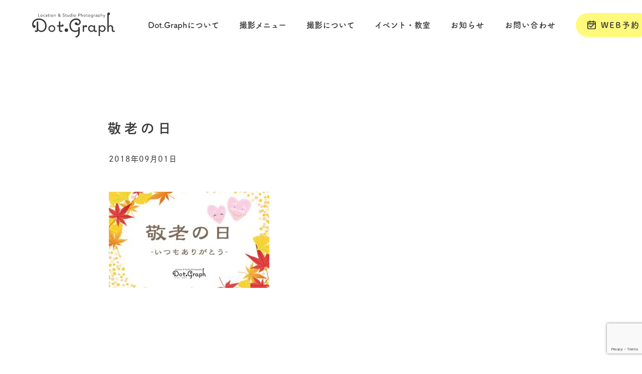

--- FILE ---
content_type: text/html; charset=UTF-8
request_url: https://dotgraph.info/%E6%95%AC%E8%80%81%E3%81%AE%E6%97%A5/
body_size: 19351
content:
<!DOCTYPE html>
<html data-wf-page="5efea9cd12508954e454e91f" data-wf-site="5efea9cde68b4f2c7afd2263">
<head>
  <meta charset="utf-8">
  <title>敬老の日</title>
  <meta content="width=device-width, initial-scale=1" name="viewport">
<!-- Google Tag Manager -->
<script>(function(w,d,s,l,i){w[l]=w[l]||[];w[l].push({'gtm.start':
new Date().getTime(),event:'gtm.js'});var f=d.getElementsByTagName(s)[0],
j=d.createElement(s),dl=l!='dataLayer'?'&l='+l:'';j.async=true;j.src=
'https://www.googletagmanager.com/gtm.js?id='+i+dl;f.parentNode.insertBefore(j,f);
})(window,document,'script','dataLayer','GTM-57NWCZX');</script>
<!-- End Google Tag Manager -->
<!-- Google Tag Manager マイナビウエディング-->
<script>(function(w,d,s,l,i){w[l]=w[l]||[];w[l].push({'gtm.start':
new Date().getTime(),event:'gtm.js'});var f=d.getElementsByTagName(s)[0],
j=d.createElement(s),dl=l!='dataLayer'?'&l='+l:'';j.async=true;j.src=
'https://www.googletagmanager.com/gtm.js?id='+i+dl;f.parentNode.insertBefore(j,f);
})(window,document,'script','dataLayer','GTM-MFHK4SVQ');</script>
<!-- End Google Tag Manager マイナビウエディング-->
<!-- Google tag (gtag.js) -->
<script async src="https://www.googletagmanager.com/gtag/js?id=G-HNHCEJDY9F"></script>
<script>
  window.dataLayer = window.dataLayer || [];
  function gtag(){dataLayer.push(arguments);}
  gtag('js', new Date());

  gtag('config', 'G-HNHCEJDY9F');
</script>
<script src="https://ajax.googleapis.com/ajax/libs/webfont/1.6.26/webfont.js" type="text/javascript"></script>
<script type="text/javascript">WebFont.load({  google: {    families: ["Montserrat:100,100italic,200,200italic,300,300italic,400,400italic,500,500italic,600,600italic,700,700italic,800,800italic,900,900italic","Lato:100,100italic,300,300italic,400,400italic,700,700italic,900,900italic","Kosugi:regular:japanese,latin","Kosugi Maru:regular:japanese,latin","Noto Sans JP:regular,500,700,900:japanese,latin","Sawarabi Gothic:regular:japanese,latin"]  }});</script>
<script>
  (function(d) {
    var config = {
      kitId: 'zat7kcz',
      scriptTimeout: 3000,
      async: true
    },
    h=d.documentElement,t=setTimeout(function(){h.className=h.className.replace(/\bwf-loading\b/g,"")+" wf-inactive";},config.scriptTimeout),tk=d.createElement("script"),f=false,s=d.getElementsByTagName("script")[0],a;h.className+=" wf-loading";tk.src='https://use.typekit.net/'+config.kitId+'.js';tk.async=true;tk.onload=tk.onreadystatechange=function(){a=this.readyState;if(f||a&&a!="complete"&&a!="loaded")return;f=true;clearTimeout(t);try{Typekit.load(config)}catch(e){}};s.parentNode.insertBefore(tk,s)
  })(document);
</script>

		<!-- All in One SEO 4.9.3 - aioseo.com -->
	<meta name="robots" content="max-image-preview:large" />
	<meta name="author" content="dotgraph"/>
	<link rel="canonical" href="https://dotgraph.info/%e6%95%ac%e8%80%81%e3%81%ae%e6%97%a5/" />
	<meta name="generator" content="All in One SEO (AIOSEO) 4.9.3" />
		<meta property="og:locale" content="ja_JP" />
		<meta property="og:site_name" content="福井市の写真館｜Dot.Graph｜ドット・グラフ | カメラマン4人の福井にある写真スタジオ「いつでも、今日にもどれる」ファミリーフォトを撮影しています。" />
		<meta property="og:type" content="article" />
		<meta property="og:title" content="敬老の日 | 福井市の写真館｜Dot.Graph｜ドット・グラフ" />
		<meta property="og:url" content="https://dotgraph.info/%e6%95%ac%e8%80%81%e3%81%ae%e6%97%a5/" />
		<meta property="og:image" content="https://dotgraph.info/wp-new/wp-content/uploads/2016/06/FBlogo-1.png" />
		<meta property="og:image:secure_url" content="https://dotgraph.info/wp-new/wp-content/uploads/2016/06/FBlogo-1.png" />
		<meta property="og:image:width" content="152" />
		<meta property="og:image:height" content="152" />
		<meta property="article:published_time" content="2018-09-01T02:42:42+00:00" />
		<meta property="article:modified_time" content="2018-09-01T02:42:42+00:00" />
		<meta property="article:publisher" content="https://www.facebook.com/dotgraph.fukui" />
		<meta name="twitter:card" content="summary" />
		<meta name="twitter:site" content="@DotGraph_Fukui" />
		<meta name="twitter:title" content="敬老の日 | 福井市の写真館｜Dot.Graph｜ドット・グラフ" />
		<meta name="twitter:creator" content="@DotGraph_Fukui" />
		<meta name="twitter:image" content="https://dotgraph.info/wp-new/wp-content/uploads/2016/06/FBlogo-1.png" />
		<script type="application/ld+json" class="aioseo-schema">
			{"@context":"https:\/\/schema.org","@graph":[{"@type":"BreadcrumbList","@id":"https:\/\/dotgraph.info\/%e6%95%ac%e8%80%81%e3%81%ae%e6%97%a5\/#breadcrumblist","itemListElement":[{"@type":"ListItem","@id":"https:\/\/dotgraph.info#listItem","position":1,"name":"\u30db\u30fc\u30e0","item":"https:\/\/dotgraph.info","nextItem":{"@type":"ListItem","@id":"https:\/\/dotgraph.info\/%e6%95%ac%e8%80%81%e3%81%ae%e6%97%a5\/#listItem","name":"\u656c\u8001\u306e\u65e5"}},{"@type":"ListItem","@id":"https:\/\/dotgraph.info\/%e6%95%ac%e8%80%81%e3%81%ae%e6%97%a5\/#listItem","position":2,"name":"\u656c\u8001\u306e\u65e5","previousItem":{"@type":"ListItem","@id":"https:\/\/dotgraph.info#listItem","name":"\u30db\u30fc\u30e0"}}]},{"@type":"ItemPage","@id":"https:\/\/dotgraph.info\/%e6%95%ac%e8%80%81%e3%81%ae%e6%97%a5\/#itempage","url":"https:\/\/dotgraph.info\/%e6%95%ac%e8%80%81%e3%81%ae%e6%97%a5\/","name":"\u656c\u8001\u306e\u65e5 | \u798f\u4e95\u5e02\u306e\u5199\u771f\u9928\uff5cDot.Graph\uff5c\u30c9\u30c3\u30c8\u30fb\u30b0\u30e9\u30d5","inLanguage":"ja","isPartOf":{"@id":"https:\/\/dotgraph.info\/#website"},"breadcrumb":{"@id":"https:\/\/dotgraph.info\/%e6%95%ac%e8%80%81%e3%81%ae%e6%97%a5\/#breadcrumblist"},"author":{"@id":"https:\/\/dotgraph.info\/author\/root\/#author"},"creator":{"@id":"https:\/\/dotgraph.info\/author\/root\/#author"},"datePublished":"2018-09-01T11:42:42+09:00","dateModified":"2018-09-01T11:42:42+09:00"},{"@type":"Organization","@id":"https:\/\/dotgraph.info\/#organization","name":"Dot.Graph \u30c9\u30c3\u30c8\u30fb\u30b0\u30e9\u30d5","description":"\u30ab\u30e1\u30e9\u30de\u30f34\u4eba\u306e\u798f\u4e95\u306b\u3042\u308b\u5199\u771f\u30b9\u30bf\u30b8\u30aa\u300c\u3044\u3064\u3067\u3082\u3001\u4eca\u65e5\u306b\u3082\u3069\u308c\u308b\u300d\u30d5\u30a1\u30df\u30ea\u30fc\u30d5\u30a9\u30c8\u3092\u64ae\u5f71\u3057\u3066\u3044\u307e\u3059\u3002","url":"https:\/\/dotgraph.info\/","telephone":"+81776528678","logo":{"@type":"ImageObject","url":"https:\/\/dotgraph.info\/wp-new\/wp-content\/uploads\/2021\/01\/DotGraph\u30ed\u30b3\u3099-1.jpg","@id":"https:\/\/dotgraph.info\/%e6%95%ac%e8%80%81%e3%81%ae%e6%97%a5\/#organizationLogo","width":700,"height":265},"image":{"@id":"https:\/\/dotgraph.info\/%e6%95%ac%e8%80%81%e3%81%ae%e6%97%a5\/#organizationLogo"},"sameAs":["https:\/\/www.facebook.com\/dotgraph.fukui","https:\/\/twitter.com\/DotGraph_Fukui","https:\/\/www.instagram.com\/dot.graph\/"]},{"@type":"Person","@id":"https:\/\/dotgraph.info\/author\/root\/#author","url":"https:\/\/dotgraph.info\/author\/root\/","name":"dotgraph","image":{"@type":"ImageObject","@id":"https:\/\/dotgraph.info\/%e6%95%ac%e8%80%81%e3%81%ae%e6%97%a5\/#authorImage","url":"https:\/\/secure.gravatar.com\/avatar\/98e89a8c33270a7ad39755ba83639f2c9864b4c4f0d6c4f035ccce2a61ca13c5?s=96&d=mm&r=g","width":96,"height":96,"caption":"dotgraph"}},{"@type":"WebSite","@id":"https:\/\/dotgraph.info\/#website","url":"https:\/\/dotgraph.info\/","name":"\u798f\u4e95\u5e02\u306e\u5199\u771f\u9928\uff5cDot.Graph\uff5c\u30c9\u30c3\u30c8\u30fb\u30b0\u30e9\u30d5","description":"\u30ab\u30e1\u30e9\u30de\u30f34\u4eba\u306e\u798f\u4e95\u306b\u3042\u308b\u5199\u771f\u30b9\u30bf\u30b8\u30aa\u300c\u3044\u3064\u3067\u3082\u3001\u4eca\u65e5\u306b\u3082\u3069\u308c\u308b\u300d\u30d5\u30a1\u30df\u30ea\u30fc\u30d5\u30a9\u30c8\u3092\u64ae\u5f71\u3057\u3066\u3044\u307e\u3059\u3002","inLanguage":"ja","publisher":{"@id":"https:\/\/dotgraph.info\/#organization"}}]}
		</script>
		<!-- All in One SEO -->

<link rel="alternate" title="oEmbed (JSON)" type="application/json+oembed" href="https://dotgraph.info/wp-json/oembed/1.0/embed?url=https%3A%2F%2Fdotgraph.info%2F%25e6%2595%25ac%25e8%2580%2581%25e3%2581%25ae%25e6%2597%25a5%2F" />
<link rel="alternate" title="oEmbed (XML)" type="text/xml+oembed" href="https://dotgraph.info/wp-json/oembed/1.0/embed?url=https%3A%2F%2Fdotgraph.info%2F%25e6%2595%25ac%25e8%2580%2581%25e3%2581%25ae%25e6%2597%25a5%2F&#038;format=xml" />
<style id='wp-img-auto-sizes-contain-inline-css' type='text/css'>
img:is([sizes=auto i],[sizes^="auto," i]){contain-intrinsic-size:3000px 1500px}
/*# sourceURL=wp-img-auto-sizes-contain-inline-css */
</style>
<style id='wp-emoji-styles-inline-css' type='text/css'>

	img.wp-smiley, img.emoji {
		display: inline !important;
		border: none !important;
		box-shadow: none !important;
		height: 1em !important;
		width: 1em !important;
		margin: 0 0.07em !important;
		vertical-align: -0.1em !important;
		background: none !important;
		padding: 0 !important;
	}
/*# sourceURL=wp-emoji-styles-inline-css */
</style>
<style id='wp-block-library-inline-css' type='text/css'>
:root{--wp-block-synced-color:#7a00df;--wp-block-synced-color--rgb:122,0,223;--wp-bound-block-color:var(--wp-block-synced-color);--wp-editor-canvas-background:#ddd;--wp-admin-theme-color:#007cba;--wp-admin-theme-color--rgb:0,124,186;--wp-admin-theme-color-darker-10:#006ba1;--wp-admin-theme-color-darker-10--rgb:0,107,160.5;--wp-admin-theme-color-darker-20:#005a87;--wp-admin-theme-color-darker-20--rgb:0,90,135;--wp-admin-border-width-focus:2px}@media (min-resolution:192dpi){:root{--wp-admin-border-width-focus:1.5px}}.wp-element-button{cursor:pointer}:root .has-very-light-gray-background-color{background-color:#eee}:root .has-very-dark-gray-background-color{background-color:#313131}:root .has-very-light-gray-color{color:#eee}:root .has-very-dark-gray-color{color:#313131}:root .has-vivid-green-cyan-to-vivid-cyan-blue-gradient-background{background:linear-gradient(135deg,#00d084,#0693e3)}:root .has-purple-crush-gradient-background{background:linear-gradient(135deg,#34e2e4,#4721fb 50%,#ab1dfe)}:root .has-hazy-dawn-gradient-background{background:linear-gradient(135deg,#faaca8,#dad0ec)}:root .has-subdued-olive-gradient-background{background:linear-gradient(135deg,#fafae1,#67a671)}:root .has-atomic-cream-gradient-background{background:linear-gradient(135deg,#fdd79a,#004a59)}:root .has-nightshade-gradient-background{background:linear-gradient(135deg,#330968,#31cdcf)}:root .has-midnight-gradient-background{background:linear-gradient(135deg,#020381,#2874fc)}:root{--wp--preset--font-size--normal:16px;--wp--preset--font-size--huge:42px}.has-regular-font-size{font-size:1em}.has-larger-font-size{font-size:2.625em}.has-normal-font-size{font-size:var(--wp--preset--font-size--normal)}.has-huge-font-size{font-size:var(--wp--preset--font-size--huge)}.has-text-align-center{text-align:center}.has-text-align-left{text-align:left}.has-text-align-right{text-align:right}.has-fit-text{white-space:nowrap!important}#end-resizable-editor-section{display:none}.aligncenter{clear:both}.items-justified-left{justify-content:flex-start}.items-justified-center{justify-content:center}.items-justified-right{justify-content:flex-end}.items-justified-space-between{justify-content:space-between}.screen-reader-text{border:0;clip-path:inset(50%);height:1px;margin:-1px;overflow:hidden;padding:0;position:absolute;width:1px;word-wrap:normal!important}.screen-reader-text:focus{background-color:#ddd;clip-path:none;color:#444;display:block;font-size:1em;height:auto;left:5px;line-height:normal;padding:15px 23px 14px;text-decoration:none;top:5px;width:auto;z-index:100000}html :where(.has-border-color){border-style:solid}html :where([style*=border-top-color]){border-top-style:solid}html :where([style*=border-right-color]){border-right-style:solid}html :where([style*=border-bottom-color]){border-bottom-style:solid}html :where([style*=border-left-color]){border-left-style:solid}html :where([style*=border-width]){border-style:solid}html :where([style*=border-top-width]){border-top-style:solid}html :where([style*=border-right-width]){border-right-style:solid}html :where([style*=border-bottom-width]){border-bottom-style:solid}html :where([style*=border-left-width]){border-left-style:solid}html :where(img[class*=wp-image-]){height:auto;max-width:100%}:where(figure){margin:0 0 1em}html :where(.is-position-sticky){--wp-admin--admin-bar--position-offset:var(--wp-admin--admin-bar--height,0px)}@media screen and (max-width:600px){html :where(.is-position-sticky){--wp-admin--admin-bar--position-offset:0px}}

/*# sourceURL=wp-block-library-inline-css */
</style><style id='global-styles-inline-css' type='text/css'>
:root{--wp--preset--aspect-ratio--square: 1;--wp--preset--aspect-ratio--4-3: 4/3;--wp--preset--aspect-ratio--3-4: 3/4;--wp--preset--aspect-ratio--3-2: 3/2;--wp--preset--aspect-ratio--2-3: 2/3;--wp--preset--aspect-ratio--16-9: 16/9;--wp--preset--aspect-ratio--9-16: 9/16;--wp--preset--color--black: #000000;--wp--preset--color--cyan-bluish-gray: #abb8c3;--wp--preset--color--white: #ffffff;--wp--preset--color--pale-pink: #f78da7;--wp--preset--color--vivid-red: #cf2e2e;--wp--preset--color--luminous-vivid-orange: #ff6900;--wp--preset--color--luminous-vivid-amber: #fcb900;--wp--preset--color--light-green-cyan: #7bdcb5;--wp--preset--color--vivid-green-cyan: #00d084;--wp--preset--color--pale-cyan-blue: #8ed1fc;--wp--preset--color--vivid-cyan-blue: #0693e3;--wp--preset--color--vivid-purple: #9b51e0;--wp--preset--gradient--vivid-cyan-blue-to-vivid-purple: linear-gradient(135deg,rgb(6,147,227) 0%,rgb(155,81,224) 100%);--wp--preset--gradient--light-green-cyan-to-vivid-green-cyan: linear-gradient(135deg,rgb(122,220,180) 0%,rgb(0,208,130) 100%);--wp--preset--gradient--luminous-vivid-amber-to-luminous-vivid-orange: linear-gradient(135deg,rgb(252,185,0) 0%,rgb(255,105,0) 100%);--wp--preset--gradient--luminous-vivid-orange-to-vivid-red: linear-gradient(135deg,rgb(255,105,0) 0%,rgb(207,46,46) 100%);--wp--preset--gradient--very-light-gray-to-cyan-bluish-gray: linear-gradient(135deg,rgb(238,238,238) 0%,rgb(169,184,195) 100%);--wp--preset--gradient--cool-to-warm-spectrum: linear-gradient(135deg,rgb(74,234,220) 0%,rgb(151,120,209) 20%,rgb(207,42,186) 40%,rgb(238,44,130) 60%,rgb(251,105,98) 80%,rgb(254,248,76) 100%);--wp--preset--gradient--blush-light-purple: linear-gradient(135deg,rgb(255,206,236) 0%,rgb(152,150,240) 100%);--wp--preset--gradient--blush-bordeaux: linear-gradient(135deg,rgb(254,205,165) 0%,rgb(254,45,45) 50%,rgb(107,0,62) 100%);--wp--preset--gradient--luminous-dusk: linear-gradient(135deg,rgb(255,203,112) 0%,rgb(199,81,192) 50%,rgb(65,88,208) 100%);--wp--preset--gradient--pale-ocean: linear-gradient(135deg,rgb(255,245,203) 0%,rgb(182,227,212) 50%,rgb(51,167,181) 100%);--wp--preset--gradient--electric-grass: linear-gradient(135deg,rgb(202,248,128) 0%,rgb(113,206,126) 100%);--wp--preset--gradient--midnight: linear-gradient(135deg,rgb(2,3,129) 0%,rgb(40,116,252) 100%);--wp--preset--font-size--small: 13px;--wp--preset--font-size--medium: 20px;--wp--preset--font-size--large: 36px;--wp--preset--font-size--x-large: 42px;--wp--preset--spacing--20: 0.44rem;--wp--preset--spacing--30: 0.67rem;--wp--preset--spacing--40: 1rem;--wp--preset--spacing--50: 1.5rem;--wp--preset--spacing--60: 2.25rem;--wp--preset--spacing--70: 3.38rem;--wp--preset--spacing--80: 5.06rem;--wp--preset--shadow--natural: 6px 6px 9px rgba(0, 0, 0, 0.2);--wp--preset--shadow--deep: 12px 12px 50px rgba(0, 0, 0, 0.4);--wp--preset--shadow--sharp: 6px 6px 0px rgba(0, 0, 0, 0.2);--wp--preset--shadow--outlined: 6px 6px 0px -3px rgb(255, 255, 255), 6px 6px rgb(0, 0, 0);--wp--preset--shadow--crisp: 6px 6px 0px rgb(0, 0, 0);}:where(.is-layout-flex){gap: 0.5em;}:where(.is-layout-grid){gap: 0.5em;}body .is-layout-flex{display: flex;}.is-layout-flex{flex-wrap: wrap;align-items: center;}.is-layout-flex > :is(*, div){margin: 0;}body .is-layout-grid{display: grid;}.is-layout-grid > :is(*, div){margin: 0;}:where(.wp-block-columns.is-layout-flex){gap: 2em;}:where(.wp-block-columns.is-layout-grid){gap: 2em;}:where(.wp-block-post-template.is-layout-flex){gap: 1.25em;}:where(.wp-block-post-template.is-layout-grid){gap: 1.25em;}.has-black-color{color: var(--wp--preset--color--black) !important;}.has-cyan-bluish-gray-color{color: var(--wp--preset--color--cyan-bluish-gray) !important;}.has-white-color{color: var(--wp--preset--color--white) !important;}.has-pale-pink-color{color: var(--wp--preset--color--pale-pink) !important;}.has-vivid-red-color{color: var(--wp--preset--color--vivid-red) !important;}.has-luminous-vivid-orange-color{color: var(--wp--preset--color--luminous-vivid-orange) !important;}.has-luminous-vivid-amber-color{color: var(--wp--preset--color--luminous-vivid-amber) !important;}.has-light-green-cyan-color{color: var(--wp--preset--color--light-green-cyan) !important;}.has-vivid-green-cyan-color{color: var(--wp--preset--color--vivid-green-cyan) !important;}.has-pale-cyan-blue-color{color: var(--wp--preset--color--pale-cyan-blue) !important;}.has-vivid-cyan-blue-color{color: var(--wp--preset--color--vivid-cyan-blue) !important;}.has-vivid-purple-color{color: var(--wp--preset--color--vivid-purple) !important;}.has-black-background-color{background-color: var(--wp--preset--color--black) !important;}.has-cyan-bluish-gray-background-color{background-color: var(--wp--preset--color--cyan-bluish-gray) !important;}.has-white-background-color{background-color: var(--wp--preset--color--white) !important;}.has-pale-pink-background-color{background-color: var(--wp--preset--color--pale-pink) !important;}.has-vivid-red-background-color{background-color: var(--wp--preset--color--vivid-red) !important;}.has-luminous-vivid-orange-background-color{background-color: var(--wp--preset--color--luminous-vivid-orange) !important;}.has-luminous-vivid-amber-background-color{background-color: var(--wp--preset--color--luminous-vivid-amber) !important;}.has-light-green-cyan-background-color{background-color: var(--wp--preset--color--light-green-cyan) !important;}.has-vivid-green-cyan-background-color{background-color: var(--wp--preset--color--vivid-green-cyan) !important;}.has-pale-cyan-blue-background-color{background-color: var(--wp--preset--color--pale-cyan-blue) !important;}.has-vivid-cyan-blue-background-color{background-color: var(--wp--preset--color--vivid-cyan-blue) !important;}.has-vivid-purple-background-color{background-color: var(--wp--preset--color--vivid-purple) !important;}.has-black-border-color{border-color: var(--wp--preset--color--black) !important;}.has-cyan-bluish-gray-border-color{border-color: var(--wp--preset--color--cyan-bluish-gray) !important;}.has-white-border-color{border-color: var(--wp--preset--color--white) !important;}.has-pale-pink-border-color{border-color: var(--wp--preset--color--pale-pink) !important;}.has-vivid-red-border-color{border-color: var(--wp--preset--color--vivid-red) !important;}.has-luminous-vivid-orange-border-color{border-color: var(--wp--preset--color--luminous-vivid-orange) !important;}.has-luminous-vivid-amber-border-color{border-color: var(--wp--preset--color--luminous-vivid-amber) !important;}.has-light-green-cyan-border-color{border-color: var(--wp--preset--color--light-green-cyan) !important;}.has-vivid-green-cyan-border-color{border-color: var(--wp--preset--color--vivid-green-cyan) !important;}.has-pale-cyan-blue-border-color{border-color: var(--wp--preset--color--pale-cyan-blue) !important;}.has-vivid-cyan-blue-border-color{border-color: var(--wp--preset--color--vivid-cyan-blue) !important;}.has-vivid-purple-border-color{border-color: var(--wp--preset--color--vivid-purple) !important;}.has-vivid-cyan-blue-to-vivid-purple-gradient-background{background: var(--wp--preset--gradient--vivid-cyan-blue-to-vivid-purple) !important;}.has-light-green-cyan-to-vivid-green-cyan-gradient-background{background: var(--wp--preset--gradient--light-green-cyan-to-vivid-green-cyan) !important;}.has-luminous-vivid-amber-to-luminous-vivid-orange-gradient-background{background: var(--wp--preset--gradient--luminous-vivid-amber-to-luminous-vivid-orange) !important;}.has-luminous-vivid-orange-to-vivid-red-gradient-background{background: var(--wp--preset--gradient--luminous-vivid-orange-to-vivid-red) !important;}.has-very-light-gray-to-cyan-bluish-gray-gradient-background{background: var(--wp--preset--gradient--very-light-gray-to-cyan-bluish-gray) !important;}.has-cool-to-warm-spectrum-gradient-background{background: var(--wp--preset--gradient--cool-to-warm-spectrum) !important;}.has-blush-light-purple-gradient-background{background: var(--wp--preset--gradient--blush-light-purple) !important;}.has-blush-bordeaux-gradient-background{background: var(--wp--preset--gradient--blush-bordeaux) !important;}.has-luminous-dusk-gradient-background{background: var(--wp--preset--gradient--luminous-dusk) !important;}.has-pale-ocean-gradient-background{background: var(--wp--preset--gradient--pale-ocean) !important;}.has-electric-grass-gradient-background{background: var(--wp--preset--gradient--electric-grass) !important;}.has-midnight-gradient-background{background: var(--wp--preset--gradient--midnight) !important;}.has-small-font-size{font-size: var(--wp--preset--font-size--small) !important;}.has-medium-font-size{font-size: var(--wp--preset--font-size--medium) !important;}.has-large-font-size{font-size: var(--wp--preset--font-size--large) !important;}.has-x-large-font-size{font-size: var(--wp--preset--font-size--x-large) !important;}
/*# sourceURL=global-styles-inline-css */
</style>

<style id='classic-theme-styles-inline-css' type='text/css'>
/*! This file is auto-generated */
.wp-block-button__link{color:#fff;background-color:#32373c;border-radius:9999px;box-shadow:none;text-decoration:none;padding:calc(.667em + 2px) calc(1.333em + 2px);font-size:1.125em}.wp-block-file__button{background:#32373c;color:#fff;text-decoration:none}
/*# sourceURL=/wp-includes/css/classic-themes.min.css */
</style>
<link rel='stylesheet' id='contact-form-7-css' href='https://dotgraph.info/wp-new/wp-content/plugins/contact-form-7/includes/css/styles.css?ver=6.1.4' type='text/css' media='all' />
<link rel='stylesheet' id='responsive-lightbox-swipebox-css' href='https://dotgraph.info/wp-new/wp-content/plugins/responsive-lightbox/assets/swipebox/swipebox.min.css?ver=1.5.2' type='text/css' media='all' />
<link rel='stylesheet' id='main-style-css' href='https://dotgraph.info/wp-new/wp-content/themes/dot-graph/style.css?ver=6.9' type='text/css' media='all' />
<link rel='stylesheet' id='normalize-css' href='https://dotgraph.info/wp-new/wp-content/themes/dot-graph/css/normalize.css?ver=6.9' type='text/css' media='all' />
<link rel='stylesheet' id='components-css' href='https://dotgraph.info/wp-new/wp-content/themes/dot-graph/css/components.css?ver=6.9' type='text/css' media='all' />
<link rel='stylesheet' id='dot-graph-css' href='https://dotgraph.info/wp-new/wp-content/themes/dot-graph/css/dot-graph.css?ver=6.9' type='text/css' media='all' />
<link rel='stylesheet' id='mts_simple_booking_front-css' href='https://dotgraph.info/wp-new/wp-content/plugins/mts-simple-booking/css/mtssb-front.css?ver=6.9' type='text/css' media='all' />
<script type="text/javascript" src="https://dotgraph.info/wp-new/wp-includes/js/jquery/jquery.min.js?ver=3.7.1" id="jquery-core-js"></script>
<script type="text/javascript" src="https://dotgraph.info/wp-new/wp-includes/js/jquery/jquery-migrate.min.js?ver=3.4.1" id="jquery-migrate-js"></script>
<script type="text/javascript" src="https://dotgraph.info/wp-new/wp-content/plugins/responsive-lightbox/assets/swipebox/jquery.swipebox.min.js?ver=1.5.2" id="responsive-lightbox-swipebox-js"></script>
<script type="text/javascript" src="https://dotgraph.info/wp-new/wp-includes/js/underscore.min.js?ver=1.13.7" id="underscore-js"></script>
<script type="text/javascript" src="https://dotgraph.info/wp-new/wp-content/plugins/responsive-lightbox/assets/infinitescroll/infinite-scroll.pkgd.min.js?ver=4.0.1" id="responsive-lightbox-infinite-scroll-js"></script>
<script type="text/javascript" id="responsive-lightbox-js-before">
/* <![CDATA[ */
var rlArgs = {"script":"swipebox","selector":"lightbox","customEvents":"","activeGalleries":true,"animation":true,"hideCloseButtonOnMobile":false,"removeBarsOnMobile":false,"hideBars":true,"hideBarsDelay":5000,"videoMaxWidth":1080,"useSVG":true,"loopAtEnd":false,"woocommerce_gallery":false,"ajaxurl":"https:\/\/dotgraph.info\/wp-new\/wp-admin\/admin-ajax.php","nonce":"8124d8b126","preview":false,"postId":1459,"scriptExtension":false};

//# sourceURL=responsive-lightbox-js-before
/* ]]> */
</script>
<script type="text/javascript" src="https://dotgraph.info/wp-new/wp-content/plugins/responsive-lightbox/js/front.js?ver=2.5.5" id="responsive-lightbox-js"></script>
<link rel="https://api.w.org/" href="https://dotgraph.info/wp-json/" /><link rel="alternate" title="JSON" type="application/json" href="https://dotgraph.info/wp-json/wp/v2/media/1459" /><link rel="EditURI" type="application/rsd+xml" title="RSD" href="https://dotgraph.info/wp-new/xmlrpc.php?rsd" />
<link rel='shortlink' href='https://dotgraph.info/?p=1459' />
		<script type="text/javascript">
				(function(c,l,a,r,i,t,y){
					c[a]=c[a]||function(){(c[a].q=c[a].q||[]).push(arguments)};t=l.createElement(r);t.async=1;
					t.src="https://www.clarity.ms/tag/"+i+"?ref=wordpress";y=l.getElementsByTagName(r)[0];y.parentNode.insertBefore(t,y);
				})(window, document, "clarity", "script", "ktpk67g4pv");
		</script>
		<meta name="ti-site-data" content="[base64]" />		<style type="text/css" id="wp-custom-css">
			.jr-insta-thumb ul.thumbnails {
    margin-left: auto!important;
	  margin-right: auto!important;
}

.text-span-8 {
    clear: none;
    font-size: 14px;
    line-height: 1.5em;
}

.header-title-block.noimage {
    margin-bottom: 60px;
}
.rich-text {
	line-height: 30px;
	letter-spacing: 2.4px;
}
.blog-detail-header-wrap {
    width: 100%;
    margin-bottom:  30px;
	  margin-left: 0;
}
.category.news {
    border-bottom: solid 2px #FFFA7B;
}
.label.cc-blog-date {
    opacity: 1;
}
.section.main.news {
    height: 140px;
}
.header-title-block.blog {
    display: -webkit-box;
    display: -webkit-flex;
    display: -ms-flexbox;
    display: flex;
    width: 100%;
    height: 150px;
    margin-top: 0px;
    padding-top: 100px;
    -webkit-box-orient: vertical;
    -webkit-box-direction: normal;
    -webkit-flex-direction: column;
    -ms-flex-direction: column;
    flex-direction: column;
    -webkit-box-pack: center;
    -webkit-justify-content: center;
    -ms-flex-pack: center;
    justify-content: center;
    -webkit-box-align: center;
    -webkit-align-items: center;
    -ms-flex-align: center;
    align-items: center;
}
.heading-page-title.blog {
    font-family: dnp-shuei-gothic-kin-std, sans-serif;
    font-size: 26px;
    line-height: 36px;
    font-weight: 600;
    letter-spacing: 3.3px;
    width: 850px;
    margin-left: auto;
    margin-right: auto;
    text-align: left;
}
.text-block-52.lesson.event {
	font-family: dnp-shuei-gothic-kin-std, sans-serif;
}
.section.main.top {
    margin-top: 75px;
}
.content-text.medium {
	font-size: 16px!important;
	width: 80%;
}
.content-text.fat {
	font-size: 16px!important;
}
#client-child {
	width: 50px!important;
}
#client-adult {
	width: 50px!important;
}
.w-richtext figure {
    position: relative;
    max-width: 100%;
}

.w-richtext figure img {
    width: 100%;
    height: auto;
}

.w-richtext figure {
    max-width: 100%;
}
a {
	display: inline;
}
.insta-container {
	width: 1000px;
}
.section.main.auto.dot {
    background-color: #fafaf0;
}
.eui-widget-title.eapps-instagram-feed-title {
	display : none!important;
}
.eapps-instagram-feed-posts-grid-load-more-container.eapps-instagram-feed-posts-grid-load-more-enabled {
	font-family: fot-tsukuardgothic-std, sans-serif;
}
.eapps-instagram-feed-posts-grid-load-more {
	background: transparent!important;
	color : #363636!important;
	border: solid 2px #363636!important;
	height: 37px!important;
}
.eapps-instagram-feed-posts-item-template-tile .eapps-instagram-feed-posts-item-image {
    padding: 10px;
    background-color: #fafaf0;
}
.back-numbers {
	font-size: 16px;
  font-weight: 500;
  letter-spacing: 2.1px;
}
.rich-text p {
	opacity: 1;
}
figcaption {
	opacity: 1;
}
.post-text.caterory-list.archive {
    text-align: left;
}
.wp-block-columns.columns-11.event {
	margin-top: 130px;
}

.wp-block-image {
	margin-bottom: 0px;
}
.pnavi {
	display: inline-flex;
  width: 100%;
  justify-content: center;
}
.page-numbers {
	margin-right: 10px;
}
.w-input {
	-webkit-appearance: none;
}

.field-label.yellow-label {
	font-family: fot-tsukuardgothic-std, sans-serif;
}
.wpcf7-form-control.wpcf7-submit.submit-button.w-button {
	font-family: fot-tsukuardgothic-std, sans-serif;
	font-weight: 600;
	color : #363636;
}

body {
  width: 100%;
}
.section {
	width: 100%;
}

.has-text-align-center.under-yellow-block.under-line {
	height : 30px;
	font-size: 22px;
	font-family: dnp-shuei-gothic-kin-std, sans-serif;
	font-weight: 600;
	letter-spacing: 1.8px;
	margin-left: 55px;
	margin-top: -20px;
}

.section.archive {
	text-align: center;
}

p {
    font-size: 16px;
}

.red-block.reservation {
    text-align: center;
}

.wp-block-image img {
    margin-top: -10px;
}

.text-block-50.event {
	padding-left: 50px;
	letter-spacing: 1px;
	font-size: 15p;
}

.image-1015 {
	margin-left: auto;
	margin-right: auto;
}

.section.news.archive {
	padding-top: 0px;
}

.mtssb-timetable-name {
  font-family: fot-tsukuardgothic-std, sans-serif;
}
.mtssb-timetable-date {
  font-family: dnp-shuei-gothic-kin-std, sans-serif;
}
.day-calendar table {
	font-family: dnp-shuei-gothic-kin-std, sans-serif;
}

.intro-text.under-yellow {
    font-size: 22px;
}

.div-block-7 {
    background-color: #363636;
}

.text-span-6 {
	  padding-top: 15px;
}

.text-block-36-center{
    line-height: 36px;
    letter-spacing: 2.4px;
}

.heading.h2 {
	width: auto;
}

.dot-block.top {
    width: 1200px;
    margin-top: 0px;
    margin-right: auto;
    margin-left: auto;
    padding-bottom: 0px;
    text-align: -webkit-center;
}

.jr-insta-thumb ul.thumbnails li {
    display: inline-block;
    padding: 0;
    margin: 0 10px 20px 10px;
    background: none;
    border: 0;
    vertical-align: top;
    box-shadow: none;
    box-sizing: border-box;
    -moz-box-sizing: border-box;
    -webkit-box-sizing: border-box;
}

.jr-insta-thumb ul.thumbnails {
    list-style: none;
    font-size: 0;
    margin-left: 0;
}

.content-form {
	width: 100%;
}

.calendar-title {
	display: none;
}
.field-label {
	width: 20%;
}
.field-label.yellow-label{
	width: 10%;
}
.text-field-2 {
	width: 60%;
}

.html-embed-3 {
    margin-bottom: 40px;
    width: 100%;
}
.multiple-calendar{
	font-family: dnp-shuei-gothic-kin-std, sans-serif;
}
.calendar-caption {
	  border: 3px solid #FFFA7B;
    width: 240px;
    margin-left: auto;
    margin-right: auto;
    margin-bottom: 47px;
    height: 60px;
    /* display: flex; */
    padding-top: 13px;
    font-weight: 600;
    border-radius: 30px;
}

.list-monthly-calendar, .mix-calendar, .list-calendar, .timetbale-calendar, .multiple-calendar, .monthly-calendar {
    font-family: dnp-shuei-gothic-kin-std, sans-serif;
}

.calendar-mark.article-name {
	font-family: dnp-shuei-gothic-kin-std, sans-serif;
}
.mix-calendar td, .multiple-calendar td, .monthly-calendar td {
    padding: 0;
	  border: 1px solid #EFEFEF;
}
.calendar-mark .article-name {
    font-size: 0.65rem;
}
.calendar-time-mark, .calendar-mark {
    color: #888888;
    font-size: 1.2rem !important;
	  background-color: #FAFAF0;
	  padding-top: 10px;
    padding-bottom: 10px;
}
.day-box.no-day {
    background-color: #ffffff;
}
.day-number {
	  padding-top: 16px;
    padding-bottom: 14px;
}
.monthly-prev-next {
	  margin-top: 35px;
}
.calendar-marking {
	font-size: 1.2rem;
}
.content-form select {
    font-size: 12px;
    padding: 0.1rem 0.1rem;
}

.day-calendar table {
	width: 100%;
}
.mtssb-timetable-name {
	margin-bottom: 73px;
	font-size: 1.3rem;
	border-bottom:solid;
	border-width: 20px;
	border-bottom-color: #FFFA7B;
	width: 167px;
	height: 35px;
	font-weight: 600;
}
.mtssb-timetable-date {
	margin-bottom: 30px;
	font-size: 1.3rem;
	font-weight: 600;
}
.mtssb-daily-action {
	margin-top: 30px;
}
button {
	padding: 5px 10px;
	border-radius: 10px;
}
.content-form fieldset {
	border: 1px solid #EFEFEF;
}
.content-text {
	border: 1px solid #EFEFEF;
}
#client-adult {
	border: 1px solid #EFEFEF;
	font-size: 12px;
	height: 40px;
	width: 40px;
}
#client-child {
	border: 1px solid #EFEFEF;
	font-size: 12px;
	height: 40px;
	width: 40px;
}
.content-form select {
	height: 40px;
	width: auto;;
	border: 1px solid #EFEFEF;
}

.content-form button {
	  align-items: center;
    border-radius: 50px;
    background-color: #fffa7b;
	  width: 280px;
	  height: 70px;
	  font-weight: 600;
}
@media screen and (max-width: 991px){
	.w-input, .w-select {
    font-size: 16px;
}
	.content-text.small-medium {
		font-size: 16px;
	}
	.insta-container {
		width: 100%;
	}
	.dropdown-list.w--open {
    z-index: 2100;
}
	.sp-menu-footer.top {
    z-index: 899;
}
	.button-4 {
    background-position: 60px 50%;
}
	.heading-page-title.blog {
    font-size: 18px;
    line-height: 30px;
    letter-spacing: 4px;
		width: auto;
    max-width: 470px;
		margin-bottom: 30px;
}
	.category.news {
     width: auto;
		 margin-left: 0;
}
	.header-title-block.blog {
    width: 555px;
    height: 50px;
    margin-top: 0px;
    padding-top: 0;
}
	.section.main.news {
    height: auto;
		margin-bottom: -10px;
		overflow: hidden;
}
	.label.cc-blog-date {
    width: 100%;
}
	.blog-detail-header-wrap {
    padding-left: 45px;
}
		.section.news {
		overflow: hidden;
}
	.list {
    align-items: center;
}
	.yellow-line-block {
    height: auto;
}
}
@media screen and (max-width: 767px){
		.header-title-block.blog {
    width: 100%;
}
	.back-numbers {
	font-size: 14px;
  letter-spacing: 1.8px;
}
	.wp-block-columns.columns-11.event {
	margin-top: 30px;
}
	.w-nav-overlay {
		height: 91vh;
	}
	.line-box {
		height: 390px;
	}
	.text-field-2 {
		width: 100%;
	}
	.red-block.reservation {
    text-align: left;
}
	.content-text.small-medium {
		width: 100%;
	}
	.text-span-6 {
	  padding-top: 10px;
  }
	.dot-block.top {
    width: auto;
}
	.container-basic.single {
    padding-right: 20px;
    padding-left: 20px;
}
	.text-block-7 {
		text-align: center;
	}
	.text-block-28 {
    text-align: center;
  }
	.button-5.item.q-a.long.fixing {
    text-align: center;
		text-indent: 0px;
		padding-left:30px;
}
	.text-block-18.center {
    text-align: center;
}
	.button-5.item.q-a.long.fixing {
    text-decoration-line: none;
} 
	.has-text-align-center.under-yellow-block.under-line {
    margin-top: -20px;
		font-size: 14px;
		width: 100%;
		margin-left: 0;
	}
	.wp-block-columns.has-background {
    padding: 20px 20px;
}
	.columns-11 {
		margin-bottom: 0px;
	}
	.wp-image-253 {
		margin-top: 30px;
	}
	.text-block-13 {
    width: 150px;
}
	.column-24 {
    position: relative;
    display: flex;
    margin-top: 10px;
    margin-bottom: 10px;
    padding-right: 40px;
    padding-left: 40px;
    -webkit-box-orient: horizontal;
    -webkit-box-direction: normal;
    -webkit-flex-direction: row;
    -ms-flex-direction: row;
    flex-direction: row;
    -webkit-box-align: center;
    align-items: center;
}
}
@media screen and (max-width: 479px){
	.image-25.equal {
		display: none;
	}
.yellow-text-block {
	  padding: 5px 5px 5px 5px;
    width: auto;
}
.heading-21 {
    padding-top: 90px;
}
.text-span-12 {
    top: 60px;
}
.bold-text-3 {
	  font-family: dnp-shuei-gothic-kin-std;
    font-size: 22px;
}
.text-block-22-36 {
    font-size: 18px;
	  text-align: center;
}
.column-22.text-center {
    padding: 0 20px 20px 20px;
}
.column-27 {
    padding-left: 20px;
    padding-right: 20px;
	  padding-top: 20px;
	  padding-bottom: 20px;
}
	.text-block-14 {
		font-size : 18px;
		margin-bottom: 5px;
	}
.text-span-6 {
    letter-spacing: 1px;
	  font-weight: 600;
}
.yellow-text-block {
    padding-left: 5px;
		padding-right: 5px;
}
.bold-text-4 {
    font-size: 33px;
}
.text-span-7 {
    font-size: 22px;
}
.section-75 {
    padding-top: 26px;
}
.button-4.mail {
    background-position: 30px 50%;
}
		
.button-4.line {
    background-position: 30px 50%;
}
.icon-slide {
    margin: 90px 10px;
}
	.section.main {
    margin-top: 45px;
  }
	.section.main.top {
    margin-top: 45px;
  }
	.content-form select {
		font-size: 16px!important;
	}
	.content-text.small-medium {
		font-size: 16px!important;
	}
	.eapps-instagram-feed-posts-grid-load-more-container.eapps-instagram-feed-posts-grid-load-more-enabled {
	display: block!important;
}
	
	.wp-block-columns.columns-11.event {
	margin-top: -40px;
}
	
	.line-box {
		height: auto;
	}
	.jr-insta-thumb ul.thumbnails li {
    margin: 1% 1%;
}
	.yellow-dotgraph-text {
    width: 200px;
    font-size: 20px;
}
	.text-block-36-center {
		width: 300;
	}
	.text-block-2 {
    margin-bottom: 0px;
}
	.dropdown-list.w--open{
		height: 91vh;
	}
	.text-block-36-center {
    width: 350px;
}
	.description {
    width: 350px;
    font-size: 14px;
}
	.insta-container.top {
    margin-top: 0px;
}
	.dot-image-title.big {
    width: 270px;
}
	.text-span-12 {
    right: 10px;
}
	.text-block-18 {
    text-align: center;
}
	.content-form select {
    width: auto;
}
	p {
    font-size: 14px;
}
	.container-basic {
    padding-right: 40px;
    padding-left: 40px;
} 
	.header-image-block {
		width: 100% !important;
	}
	.section {
		border: 0px;
	}

	.text-block-35.event {
		margin-top: 0px;
		margin-bottom: 0px;
    font-size: 14px;
    line-height: 34px;
    letter-spacing: 2.1px;
}
	.blog-detail-header-wrap {
    padding-left: 0;
}
	.section.news {
    padding-top: 0px;
    padding-bottom: 20px;
}
	.label.cc-blog-date {
    margin-top: 0;
}
	.rich-text {
    line-height: 30px;
    letter-spacing: 1.7px;
}
	blockquote {
    font-size: 12px;
    line-height: 30px;
}
	h2 {
    margin-top: 10px;
    margin-bottom: 10px;
    font-size: 18px;
    line-height: 30px;
    font-weight: 600;
}
	h3 {
    font-size: 16px;
    line-height: 30px;
    font-weight: 600;
}
		h4 {
    font-size: 16px;
    line-height: 30px;
    font-weight: 500;
}
	.container.cc-blog-detail {
    width: 85%;
}
	.heading-page-title.blog {
    letter-spacing: 3px;
}
}
	.container-basic.single {
    padding-right: 20px;
    padding-left: 20px;
}
.content-text.fat {
	font-size: 12px;
}
.content-text.small-medium {
	font-size: 12px;
}
.content-text.medium {
	font-size: 12px;
}
label {
	font-size: 11px;
}
.content-form th {
	font-size: 11px;
}
.content-form fieldset {
    font-size: 12px;
}
.content-form legend {
	font-size: 14px;
}
.container-basic.single {
	padding-top: 0px;
}
		</style>
		<meta name="facebook-domain-verification" content="k3qnxwezzbbm90mskwa9m8ypgvygc5" />
<!-- Meta Pixel Code -->
<script>
!function(f,b,e,v,n,t,s)
{if(f.fbq)return;n=f.fbq=function(){n.callMethod?
n.callMethod.apply(n,arguments):n.queue.push(arguments)};
if(!f._fbq)f._fbq=n;n.push=n;n.loaded=!0;n.version='2.0';
n.queue=[];t=b.createElement(e);t.async=!0;
t.src=v;s=b.getElementsByTagName(e)[0];
s.parentNode.insertBefore(t,s)}(window, document,'script',
'https://connect.facebook.net/en_US/fbevents.js');
fbq('init', '1546661098927853');
fbq('track', 'PageView');
</script>
<noscript><img height="1" width="1" style="display:none"
src="https://www.facebook.com/tr?id=1546661098927853&ev=PageView&noscript=1"
/></noscript>
<!-- End Meta Pixel Code -->
<!--
 <PageMap>
   <DataObject type="thumbnail">
     <Attribute name="src" value="https://dotgraph.info/wp-new/wp-content/uploads/2022/09/IMG_2945-e1709459836256.jpg"/>
     <Attribute name="width" value="100"/>
     <Attribute name="height" value="130"/>
   </DataObject>
 </PageMap>
-->
<meta name="thumbnail" content="https://dotgraph.info/wp-new/wp-content/uploads/2022/09/IMG_2945-e1709459836256.jpg" />
</head>
<body class="body-4">
  <div data-collapse="medium" data-animation="over-right" data-duration="200" data-easing="ease-in-sine" data-easing2="ease-out-sine" data-doc-height="1" role="banner" class="navigation w-nav">
    <div class="nav-box"><a href="https://dotgraph.info" class="logo-link w-nav-brand"><img src="https://dotgraph.info/wp-new/wp-content/themes/dot-graph/images/logo.svg" alt="" class="logo"></a>
      <div class="menu sp">
        <nav role="navigation" id="modal1" class="navigation-items sp w-nav-menu">
          <div data-hover="1" data-delay="400" class="dropdown w-dropdown">
            <div class="dropdown-toggle w-dropdown-toggle">
              <div class="nav-list-text">Dot.Graphについて</div>
            </div>
            <nav class="dropdown-list w-dropdown-list">
              <div class="nav-class">Dot.Graphについて</div>
              <div class="nav-block">
                <div class="nav-block-img"><a href="https://dotgraph.info/concept" class="link-block-8 w-inline-block"><img src="https://dotgraph.info/wp-new/wp-content/themes/dot-graph/images/concept01.jpg" height="150" alt="" class="image-57"><div class="nav-title">コンセプト</div><p class="p-gray">CONCEPT</p></a></div>
              </div>
              <div class="nav-block">
                <div class="nav-block-img"><a href="https://dotgraph.info/studio" class="link-block-9 w-inline-block"><img src="https://dotgraph.info/wp-new/wp-content/themes/dot-graph/images/concept02.jpg" height="150" alt="" class="image-58"><div class="nav-title">スタジオ情報</div><p class="p-gray">STUDIO</p></a></div>
              </div>
              <div class="nav-block layout-line">
                <a href="https://dotgraph.info/photographer" class="nav-link-block w-inline-block">
                  <div class="nav-title left">カメラマン紹介</div>
                  <p class="p-gray left">PHOTOGRAPHER</p>
                </a>
                <a href="https://dotgraph.info/dot-graph-club" class="nav-link-block w-inline-block">
                  <div class="nav-title left">どっとぐらふくらぶ</div>
                  <p class="p-gray left">DOT GRAPH CLUB</p>
                </a>
              </div>
              <div class="back-button"><img src="https://dotgraph.info/wp-new/wp-content/themes/dot-graph/images/Icon-feather-arrow-right2x_1.png" alt="" class="image-1018">
                <div class="text-block-57">BACK</div>
              </div>
              <div class="sp-menu-footer">
                <div class="sns-box sp"><a href="https://www.facebook.com/dotgraph.fukui" class="link-block w-inline-block"><img src="https://dotgraph.info/wp-new/wp-content/themes/dot-graph/images/Facebook.svg" alt=""></a><a href="https://www.instagram.com/dot.graph/" class="link-block-2 w-inline-block"><img src="https://dotgraph.info/wp-new/wp-content/themes/dot-graph/images/Instagram.svg" alt=""></a></div><a href="https://dotgraph.info/dot-graph-club" class="link-block-18 w-inline-block"><img src="https://dotgraph.info/wp-new/wp-content/themes/dot-graph/images/sp_dotgraph.png" alt="" class="image-1015"></a><img src="https://dotgraph.info/wp-new/wp-content/themes/dot-graph/images/Copyright-Dot.Graph-All-Rights-Reserved2x.png" alt="" class="image-1016"></div>
            </nav>
          </div>
          <div data-hover="1" data-delay="100" class="dropdown w-dropdown">
            <div class="dropdown-toggle w-dropdown-toggle">
              <div class="nav-list-text">撮影メニュー</div>
            </div>
            <nav class="dropdown-list w-dropdown-list">
              <div class="nav-class">撮影メニュー</div>
              <div class="nav-block">
                <div class="nav-block-img"><a href="https://dotgraph.info/baby" class="link-block-13 w-inline-block"><img src="https://dotgraph.info/wp-new/wp-content/themes/dot-graph/images/menu01.jpg" height="150" alt="" class="image-59"><div class="nav-title menunav">ベイビー</div><p class="p-gray menunav">BABY</p></a></div>
                <div class="nav-block-img"><a href="https://dotgraph.info/shichigosan" class="link-block-14 w-inline-block"><img src="https://dotgraph.info/wp-new/wp-content/themes/dot-graph/images/menu04.jpg" height="150" alt="" class="image-60"><div class="nav-title menunav">七五三</div><p class="p-gray menunav">SHICHIGOSAN</p></a></div>
              </div>
              <div class="nav-block">
                <div class="nav-block-img"><a href="https://dotgraph.info/birthday" class="link-block-12 w-inline-block"><img src="https://dotgraph.info/wp-new/wp-content/themes/dot-graph/images/menu02.jpg" height="150" alt="" class="image-61"><div class="nav-title menunav">バースデー</div><p class="p-gray menunav">BIRTHDAY</p></a></div>
                <div class="nav-block-img"><a href="https://dotgraph.info/family-photo" class="link-block-15 w-inline-block"><img src="https://dotgraph.info/wp-new/wp-content/themes/dot-graph/images/menu03.jpg" height="150" alt="" class="image-62"><div class="nav-title menunav">ファミリーフォト</div><p class="p-gray menunav">FAMILY PHOTO</p></a></div>
              </div>
              <div class="nav-block layout-line">
                <a href="https://dotgraph.info/school" class="nav-link-block w-inline-block">
                  <div class="nav-title left">入園・卒園・入学・卒業</div>
                  <p class="p-gray left">SCHOOL</p>
                </a>
                <a href="https://dotgraph.info/20th-anniversary" class="nav-link-block w-inline-block">
                  <div class="nav-title left">成人式</div>
                  <p class="p-gray left">20th ANNIVERSARY</p>
                </a>
                <a href="https://dotgraph.info/maternity" class="nav-link-block w-inline-block">
                  <div class="nav-title left">マタニティ</div>
                  <p class="p-gray left">MATERNITY</p>
                </a>
                <a href="https://dotgraph.info/wedding" class="nav-link-block w-inline-block">
                  <div class="nav-title left">ウェディング</div>
                  <p class="p-gray left">WEDDING</p>
                </a>
              </div>
              <div class="sp-menu-footer">
                <div class="sns-box sp"><a href="https://www.facebook.com/dotgraph.fukui" class="link-block w-inline-block"><img src="https://dotgraph.info/wp-new/wp-content/themes/dot-graph/images/Facebook.svg" alt=""></a><a href="https://www.instagram.com/dot.graph/" class="link-block-2 w-inline-block"><img src="https://dotgraph.info/wp-new/wp-content/themes/dot-graph/images/Instagram.svg" alt=""></a></div><a href="https://dotgraph.info/dot-graph-club" class="link-block-18 w-inline-block"><img src="https://dotgraph.info/wp-new/wp-content/themes/dot-graph/images/sp_dotgraph.png" alt="" class="image-1015"></a><img src="https://dotgraph.info/wp-new/wp-content/themes/dot-graph/images/Copyright-Dot.Graph-All-Rights-Reserved2x.png" alt="" class="image-1016"></div>
              <div class="back-button"><img src="https://dotgraph.info/wp-new/wp-content/themes/dot-graph/images/Icon-feather-arrow-right2x_1.png" alt="" class="image-1018">
                <div class="text-block-57">BACK</div>
              </div>
            </nav>
          </div>
          <div data-hover="1" data-delay="0" class="dropdown w-dropdown">
            <div class="dropdown-toggle w-dropdown-toggle">
              <div class="nav-list-text">撮影について</div>
            </div>
            <nav class="dropdown-list w-dropdown-list">
              <div class="nav-class">撮影について</div>
              <div class="nav-block">
                <div class="nav-block-img"><a href="https://dotgraph.info/price" class="link-block-10 w-inline-block"><img src="https://dotgraph.info/wp-new/wp-content/themes/dot-graph/images/price01.jpg" height="150" alt="" class="image-63"><div class="nav-title">料金について</div><p class="p-gray">PRICE</p></a></div>
              </div>
              <div class="nav-block">
                <div class="nav-block-img"><a href="https://dotgraph.info/item" class="link-block-11 w-inline-block"><img src="https://dotgraph.info/wp-new/wp-content/themes/dot-graph/images/price02.jpg" height="150" alt="" class="image-64"><div class="nav-title">商品について</div><p class="p-gray">ITEM</p></a></div>
              </div>
              <div class="nav-block layout-line">
                <a href="https://dotgraph.info/flow" class="nav-link-block w-inline-block">
                  <div class="nav-title left">撮影の流れ</div>
                  <p class="p-gray left">FLOW</p>
                </a>
                <a href="https://dotgraph.info/q-a" class="nav-link-block w-inline-block">
                  <div class="nav-title left">よくある質問</div>
                  <p class="p-gray left">FAQ</p>
                </a>
              </div>
              <div class="sp-menu-footer">
                <div class="sns-box sp"><a href="https://www.facebook.com/dotgraph.fukui" class="link-block w-inline-block"><img src="https://dotgraph.info/wp-new/wp-content/themes/dot-graph/images/Facebook.svg" alt=""></a><a href="https://www.instagram.com/dot.graph/" class="link-block-2 w-inline-block"><img src="https://dotgraph.info/wp-new/wp-content/themes/dot-graph/images/Instagram.svg" alt=""></a></div><a href="https://dotgraph.info/dot-graph-club" class="link-block-18 w-inline-block"><img src="https://dotgraph.info/wp-new/wp-content/themes/dot-graph/images/sp_dotgraph.png" alt="" class="image-1015"></a><img src="https://dotgraph.info/wp-new/wp-content/themes/dot-graph/images/Copyright-Dot.Graph-All-Rights-Reserved2x.png" alt="" class="image-1016"></div>
              <div class="back-button"><img src="https://dotgraph.info/wp-new/wp-content/themes/dot-graph/images/Icon-feather-arrow-right2x_1.png" alt="" class="image-1018">
                <div class="text-block-57">BACK</div>
              </div>
            </nav>
          </div>
          <div data-hover="1" data-delay="0" class="dropdown w-dropdown">
            <div class="dropdown-toggle w-dropdown-toggle">
              <div class="nav-list-text">イベント・教室</div>
            </div>
            <nav class="dropdown-list w-dropdown-list">
              <div class="nav-class">イベント・教室</div>
              <div class="nav-block">
                <div class="nav-block-img"><a href="https://dotgraph.info/event" class="link-block-17 w-inline-block"><img src="https://dotgraph.info/wp-new/wp-content/themes/dot-graph/images/event02.jpg" height="150" alt="" class="image-67"><div class="nav-title">フォトイベント</div><p class="p-gray">EVENT</p></a></div>
              </div>
              <div class="nav-block">
                <div class="nav-block-img"><a href="https://dotgraph.info/lesson" class="link-block-17 w-inline-block"><img src="https://dotgraph.info/wp-new/wp-content/themes/dot-graph/images/lesson001.jpg" height="150" alt="" class="image-68"><div class="nav-title">写真教室</div><p class="p-gray">LESSON</p></a></div>
              </div>
              <div class="sp-menu-footer">
                <div class="sns-box sp"><a href="https://www.facebook.com/dotgraph.fukui" class="link-block w-inline-block"><img src="https://dotgraph.info/wp-new/wp-content/themes/dot-graph/images/Facebook.svg" alt=""></a><a href="https://www.instagram.com/dot.graph/" class="link-block-2 w-inline-block"><img src="https://dotgraph.info/wp-new/wp-content/themes/dot-graph/images/Instagram.svg" alt=""></a></div><a href="https://dotgraph.info/dot-graph-club" class="link-block-18 w-inline-block"><img src="https://dotgraph.info/wp-new/wp-content/themes/dot-graph/images/sp_dotgraph.png" alt="" class="image-1015"></a><img src="https://dotgraph.info/wp-new/wp-content/themes/dot-graph/images/Copyright-Dot.Graph-All-Rights-Reserved2x.png" alt="" class="image-1016"></div>
              <div class="back-button"><img src="https://dotgraph.info/wp-new/wp-content/themes/dot-graph/images/Icon-feather-arrow-right2x_1.png" alt="" class="image-1018">
                <div class="text-block-57">BACK</div>
              </div>
            </nav>
          </div><a href="https://dotgraph.info/news"  class="navigation-item w-nav-link">お知らせ</a><a href="https://dotgraph.info/contact"  class="navigation-item w-nav-link">お問い合わせ</a><a data-w-id="390bfe32-afcf-c84e-2793-ec3d8611c032" href="#" class="link-block-20 w-inline-block"><img src="https://dotgraph.info/wp-new/wp-content/themes/dot-graph/images/clause.png" alt="" class="image-1017"></a>
          <a href="https://dotgraph.info/news" class="sp-navi-link w-inline-block">
            <div class="nav-list-text">お知らせ</div>
          </a>
          <a href="https://dotgraph.info/contact" class="sp-navi-link w-inline-block">
            <div class="nav-list-text">お問い合わせ</div>
          </a><a href="https://dotgraph.info/calendar" class="button cc-contact-us sp w-inline-block"><img src="https://dotgraph.info/wp-new/wp-content/themes/dot-graph/images/Calendar.svg" alt="" class="image navi"><div class="button-text navi sp">WEB予約</div></a>
          <div class="sp-menu-footer top">
            <div class="sns-box sp"><a href="https://www.facebook.com/dotgraph.fukui" class="link-block w-inline-block"><img src="https://dotgraph.info/wp-new/wp-content/themes/dot-graph/images/Facebook.svg" alt=""></a><a href="https://www.instagram.com/dot.graph/" class="link-block-2 w-inline-block"><img src="https://dotgraph.info/wp-new/wp-content/themes/dot-graph/images/Instagram.svg" alt=""></a></div><a href="https://dotgraph.info/dot-graph-club" class="link-block-18 w-inline-block"><img src="https://dotgraph.info/wp-new/wp-content/themes/dot-graph/images/sp_dotgraph.png" alt="" class="image-1015"></a><img src="https://dotgraph.info/wp-new/wp-content/themes/dot-graph/images/Copyright-Dot.Graph-All-Rights-Reserved2x.png" alt="" class="image-1016"></div>
        </nav>
        <nav id="modal2" class="navigation-item-sub"><a data-w-id="9cfb9c14-94f1-7943-c75c-52c47273d91f" href="#" class="link-block-20 w-inline-block"><img src="https://dotgraph.info/wp-new/wp-content/themes/dot-graph/images/clause.png" alt="" class="image-1017"></a>
          <a href="https://dotgraph.info/concept" class="sp-navi-link w-inline-block">
            <div class="nav-list-text">コンセプト</div>
          </a>
          <a href="https://dotgraph.info/studio" class="sp-navi-link w-inline-block">
            <div class="nav-list-text">スタジオ情報</div>
          </a>
          <a href="https://dotgraph.info/photographer" class="sp-navi-link w-inline-block">
            <div class="nav-list-text">カメラマン紹介</div>
          </a>
          <a href="https://dotgraph.info/dot-graph-club" class="sp-navi-link w-inline-block">
            <div class="nav-list-text">どっとぐらふくらぶ</div>
          </a>
        </nav>
        <div class="menu-button w-nav-button"><img src="https://dotgraph.info/wp-new/wp-content/themes/dot-graph/images/Icon-feather-menu2x.png" width="22" alt="" class="menu-icon"></div>
      </div><a href="https://dotgraph.info/calendar" class="button cc-contact-us w-inline-block"><img src="https://dotgraph.info/wp-new/wp-content/themes/dot-graph/images/Calendar.svg" alt="" class="image navi"><div class="button-text navi">WEB予約</div></a></div>
  </div>
    <div data-collapse="medium" data-animation="over-right" data-duration="200" data-easing="ease-in-sine" data-easing2="ease-out-sine" data-doc-height="1" role="banner" class="navigation sp-navigation sp w-nav">
    <div class="nav-box"><a href="https://dotgraph.info" class="logo-link w-nav-brand"><img src="https://dotgraph.info/wp-new/wp-content/themes/dot-graph/images/logo.svg" alt="" class="logo"></a>
      <div class="menu sp">
        <nav role="navigation" id="modal1" class="navigation-items sp w-nav-menu">
          <div data-hover="" data-delay="0" data-w-id="5556566c-30f4-65fb-c3e9-ed3fcfcb61e5" class="dropdown w-dropdown">
            <div class="dropdown-toggle w-dropdown-toggle">
              <div class="back-button"><img src="https://dotgraph.info/wp-new/wp-content/themes/dot-graph/images/Icon-feather-arrow-right2x_1.png" alt="" class="image-1018">
                <div class="text-block-57">BACK</div>
              </div>
              <div class="nav-list-text">Dot.Graphについて</div>
            </div>
            <nav class="dropdown-list w-dropdown-list">
              <div class="nav-class">Dot.Graphについて</div>
              <div class="nav-block">
                <div class="nav-block-img"><a href="https://dotgraph.info/concept" class="link-block-8 w-inline-block"><img src="https://dotgraph.info/wp-new/wp-content/themes/dot-graph/images/concept01.jpg" height="150" alt="" class="image-57"><div class="nav-title">コンセプト</div><p class="p-gray">CONCEPT</p></a></div>
              </div>
              <div class="nav-block">
                <div class="nav-block-img"><a href="https://dotgraph.info/studio" class="link-block-9 w-inline-block"><img src="https://dotgraph.info/wp-new/wp-content/themes/dot-graph/images/concept02.jpg" height="150" alt="" class="image-58"><div class="nav-title">スタジオ情報</div><p class="p-gray">STUDIO</p></a></div>
              </div>
              <div class="nav-block layout-line">
                <a href="https://dotgraph.info/photographer" class="nav-link-block w-inline-block">
                  <div class="nav-title left">カメラマン紹介</div>
                  <p class="p-gray left">PHOTOGRAPHER</p>
                </a>
                <a href="https://dotgraph.info/dot-graph-club" class="nav-link-block w-inline-block">
                  <div class="nav-title left">どっとぐらふくらぶ</div>
                  <p class="p-gray left">DOT GRAPH CLUB</p>
                </a>
              </div>
              <div class="sp-menu-footer">
                <div class="sns-box sp">
					<a href="https://www.facebook.com/dotgraph.fukui" class="link-block w-inline-block"><img src="https://dotgraph.info/wp-new/wp-content/themes/dot-graph/images/Facebook.svg" alt=""></a>
					<a href="https://www.instagram.com/dot.graph/" class="link-block-2 w-inline-block"><img src="https://dotgraph.info/wp-new/wp-content/themes/dot-graph/images/Instagram.svg" alt=""></a>
				  </div>
				  	<a href="https://dotgraph.info/dot-graph-club" class="link-block-18 w-inline-block"><img src="https://dotgraph.info/wp-new/wp-content/themes/dot-graph/images/sp_dotgraph.png" alt="" class="image-1015"></a>
					<img src="https://dotgraph.info/wp-new/wp-content/themes/dot-graph/images/Copyright-Dot.Graph-All-Rights-Reserved2x.png" alt="" class="image-1016">
				</div>
            </nav>
          </div>
          <div data-hover="" data-delay="0" data-w-id="5556566c-30f4-65fb-c3e9-ed3fcfcb6214" class="dropdown w-dropdown">
            <div data-w-id="5556566c-30f4-65fb-c3e9-ed3fcfcb6215" class="dropdown-toggle w-dropdown-toggle">
              <div class="nav-list-text">撮影メニュー</div>
              <div class="back-button"><img src="https://dotgraph.info/wp-new/wp-content/themes/dot-graph/images/Icon-feather-arrow-right2x_1.png" alt="" class="image-1018">
                <div class="text-block-57">BACK</div>
              </div>
            </div>
            <nav class="dropdown-list w-dropdown-list">
              <div class="nav-class">撮影メニュー</div>
              <div class="nav-block">
                <div class="nav-block-img">
				  <a href="https://dotgraph.info/baby" class="link-block-13 w-inline-block w-clearfix"><img src="https://dotgraph.info/wp-new/wp-content/themes/dot-graph/images/menu01.jpg" height="150" alt="" class="image-59">
						<div class="nav-title">ベイビー</div><p class="p-gray">BABY</p></a>
				</div>
                <div class="nav-block-img"><a href="https://dotgraph.info/shichigosan" class="link-block-14 w-inline-block w-clearfix"><img src="https://dotgraph.info/wp-new/wp-content/themes/dot-graph/images/menu04.jpg" height="150" alt="" class="image-60"><div class="nav-title">七五三</div><p class="p-gray">SHICHIGOSAN</p></a></div>
              </div>
              <div class="nav-block">
                <div class="nav-block-img"><a href="https://dotgraph.info/birthday" class="link-block-12 w-inline-block w-clearfix"><img src="https://dotgraph.info/wp-new/wp-content/themes/dot-graph/images/menu02.jpg" height="150" alt="" class="image-61"><div class="nav-title">バースデー</div><p class="p-gray">BIRTHDAY</p></a></div>
                <div class="nav-block-img"><a href="https://dotgraph.info/family-photo" class="link-block-15 w-inline-block w-clearfix"><img src="https://dotgraph.info/wp-new/wp-content/themes/dot-graph/images/menu03.jpg" height="150" alt="" class="image-62"><div class="nav-title">ファミリーフォト</div><p class="p-gray">FAMILY PHOTO</p></a></div>
              </div>
              <div class="nav-block layout-line">
                <a href="https://dotgraph.info/school" class="nav-link-block w-inline-block">
                  <div class="nav-title left">入園・卒園・入学・卒業</div>
                  <p class="p-gray left">SCHOOL</p>
                </a>
                <a href="https://dotgraph.info/20th-anniversary" class="nav-link-block w-inline-block">
                  <div class="nav-title left">成人式</div>
                  <p class="p-gray left">20th ANNIVERSARY</p>
                </a>
                <a href="https://dotgraph.info/maternity" class="nav-link-block w-inline-block">
                  <div class="nav-title left">マタニティ</div>
                  <p class="p-gray left">MATERNITY</p>
                </a>
                <a href="https://dotgraph.info/wedding" class="nav-link-block w-inline-block">
                  <div class="nav-title left">ウェディング</div>
                  <p class="p-gray left">WEDDING</p>
                </a>
              </div>
              <div class="sp-menu-footer">
                <div class="sns-box sp"><a href="https://www.facebook.com/dotgraph.fukui" class="link-block w-inline-block"><img src="https://dotgraph.info/wp-new/wp-content/themes/dot-graph/images/Facebook.svg" alt=""></a><a href="https://www.instagram.com/dot.graph/" class="link-block-2 w-inline-block"><img src="https://dotgraph.info/wp-new/wp-content/themes/dot-graph/images/Instagram.svg" alt=""></a></div><a href="https://dotgraph.info/dot-graph-club" class="link-block-18 w-inline-block"><img src="https://dotgraph.info/wp-new/wp-content/themes/dot-graph/images/sp_dotgraph.png" alt="" class="image-1015"></a><img src="https://dotgraph.info/wp-new/wp-content/themes/dot-graph/images/Copyright-Dot.Graph-All-Rights-Reserved2x.png" alt="" class="image-1016"></div>
            </nav>
          </div>
          <div data-hover="" data-delay="0" data-w-id="5556566c-30f4-65fb-c3e9-ed3fcfcb625b" class="dropdown-3 w-dropdown">
            <div class="dropdown-toggle w-dropdown-toggle">
              <div class="nav-list-text">撮影について</div>
              <div class="back-button"><img src="https://dotgraph.info/wp-new/wp-content/themes/dot-graph/images/Icon-feather-arrow-right2x_1.png" alt="" class="image-1018">
                <div class="text-block-57">BACK</div>
              </div>
            </div>
            <nav class="dropdown-list w-dropdown-list">
              <div class="nav-class">撮影について</div>
              <div class="nav-block">
                <div class="nav-block-img"><a href="https://dotgraph.info/price" class="link-block-10 w-inline-block w-clearfix"><img src="https://dotgraph.info/wp-new/wp-content/themes/dot-graph/images/price01.jpg" height="150" alt="" class="image-63"><div class="nav-title">料金について</div><p class="p-gray">PRICE</p></a></div>
              </div>
              <div class="nav-block">
                <div class="nav-block-img"><a href="https://dotgraph.info/item" class="link-block-11 w-inline-block w-clearfix"><img src="https://dotgraph.info/wp-new/wp-content/themes/dot-graph/images/price02.jpg" height="150" alt="" class="image-64"><div class="nav-title">商品について</div><p class="p-gray">ITEM</p></a></div>
              </div>
              <div class="nav-block layout-line">
                <a href="https://dotgraph.info/flow" class="nav-link-block w-inline-block">
                  <div class="nav-title left">撮影の流れ</div>
                  <p class="p-gray left">FLOW</p>
                </a>
                <a href="https://dotgraph.info/q-a" class="nav-link-block w-inline-block">
                  <div class="nav-title left">よくある質問</div>
                  <p class="p-gray left">FAQ</p>
                </a>
              </div>
              <div class="sp-menu-footer">
                <div class="sns-box sp"><a href="https://www.facebook.com/dotgraph.fukui" class="link-block w-inline-block"><img src="https://dotgraph.info/wp-new/wp-content/themes/dot-graph/images/Facebook.svg" alt=""></a><a href="https://www.instagram.com/dot.graph/" class="link-block-2 w-inline-block"><img src="https://dotgraph.info/wp-new/wp-content/themes/dot-graph/images/Instagram.svg" alt=""></a></div><a href="https://dotgraph.info/dot-graph-club" class="link-block-18 w-inline-block"><img src="https://dotgraph.info/wp-new/wp-content/themes/dot-graph/images/sp_dotgraph.png" alt="" class="image-1015"></a><img src="https://dotgraph.info/wp-new/wp-content/themes/dot-graph/images/Copyright-Dot.Graph-All-Rights-Reserved2x.png" alt="" class="image-1016"></div>
            </nav>
          </div>
          <div data-hover="" data-delay="0" data-w-id="5556566c-30f4-65fb-c3e9-ed3fcfcb628a" class="dropdown-4 w-dropdown">
            <div class="dropdown-toggle w-dropdown-toggle">
              <div class="nav-list-text">イベント・教室</div>
              <div class="back-button"><img src="https://dotgraph.info/wp-new/wp-content/themes/dot-graph/images/Icon-feather-arrow-right2x_1.png" alt="" class="image-1018">
                <div class="text-block-57">BACK</div>
              </div>
            </div>
            <nav class="dropdown-list w-dropdown-list">
              <div class="nav-class">イベント・教室</div>
              <div class="nav-block">
                <div class="nav-block-img"><a href="https://dotgraph.info/event" class="link-block-17 w-inline-block w-clearfix"><img src="https://dotgraph.info/wp-new/wp-content/themes/dot-graph/images/event02.jpg" height="150" alt="" class="image-67"><div class="nav-title">フォトイベント</div><p class="p-gray">EVENT</p></a></div>
              </div>
              <div class="nav-block">
                <div class="nav-block-img"><a href="https://dotgraph.info/lesson" class="link-block-16 w-inline-block w-clearfix"><img src="https://dotgraph.info/wp-new/wp-content/themes/dot-graph/images/lesson001.jpg" height="150" alt="" class="image-68"><div class="nav-title">写真教室</div><p class="p-gray">LESSON</p></a></div>
              </div>
              <div class="sp-menu-footer">
                <div class="sns-box sp"><a href="https://www.facebook.com/dotgraph.fukui" class="link-block w-inline-block"><img src="https://dotgraph.info/wp-new/wp-content/themes/dot-graph/images/Facebook.svg" alt=""></a><a href="https://www.instagram.com/dot.graph/" class="link-block-2 w-inline-block"><img src="https://dotgraph.info/wp-new/wp-content/themes/dot-graph/images/Instagram.svg" alt=""></a></div><a href="https://dotgraph.info/dot-graph-club" class="link-block-18 w-inline-block"><img src="https://dotgraph.info/wp-new/wp-content/themes/dot-graph/images/sp_dotgraph.png" alt="" class="image-1015"></a><img src="https://dotgraph.info/wp-new/wp-content/themes/dot-graph/images/Copyright-Dot.Graph-All-Rights-Reserved2x.png" alt="" class="image-1016"></div>
            </nav>
          </div><a href="https://dotgraph.info/news" class="navigation-item w-nav-link">お知らせ</a><a href="https://dotgraph.info/contact" class="navigation-item w-nav-link">お問い合わせ</a><a href="#" class="link-block-20 w-inline-block"><img src="https://dotgraph.info/wp-new/wp-content/themes/dot-graph/images/clause.png" alt="" class="image-1017"></a>
          <a href="https://dotgraph.info/news" class="sp-navi-link w-inline-block">
            <div class="nav-list-text">お知らせ</div>
          </a>
          <a href="https://dotgraph.info/contact" class="sp-navi-link w-inline-block">
            <div class="nav-list-text">お問い合わせ</div>
          </a><a href="https://dotgraph.info/calendar" class="button cc-contact-us sp w-inline-block"><img src="https://dotgraph.info/wp-new/wp-content/themes/dot-graph/images/Calendar.svg" alt="" class="image navi"><div class="button-text navi sp">WEB予約</div></a>
          <div class="sp-menu-footer top">
            <div class="sns-box sp"><a href="https://www.facebook.com/dotgraph.fukui" class="link-block w-inline-block"><img src="https://dotgraph.info/wp-new/wp-content/themes/dot-graph/images/Facebook.svg" alt=""></a><a href="https://www.instagram.com/dot.graph/" class="link-block-2 w-inline-block"><img src="https://dotgraph.info/wp-new/wp-content/themes/dot-graph/images/Instagram.svg" alt=""></a></div><a href="https://dotgraph.info/dot-graph-club" class="link-block-18 w-inline-block"><img src="https://dotgraph.info/wp-new/wp-content/themes/dot-graph/images/sp_dotgraph.png" alt="" class="image-1015"></a><img src="https://dotgraph.info/wp-new/wp-content/themes/dot-graph/images/Copyright-Dot.Graph-All-Rights-Reserved2x.png" alt="" class="image-1016"></div>
        </nav>
        <nav id="modal2" class="navigation-item-sub"><a href="#" class="link-block-20 w-inline-block"><img src="https://dotgraph.info/wp-new/wp-content/themes/dot-graph/images/clause.png" alt="" class="image-1017"></a>
          <a href="https://dotgraph.info/concept" class="sp-navi-link w-inline-block">
            <div class="nav-list-text">コンセプト</div>
          </a>
          <a href="https://dotgraph.info/studio" class="sp-navi-link w-inline-block">
            <div class="nav-list-text">スタジオ情報</div>
          </a>
          <a href="https://dotgraph.info/photographer" class="sp-navi-link w-inline-block">
            <div class="nav-list-text">カメラマン紹介</div>
          </a>
          <a href="https://dotgraph.info/dot-graph-club" class="sp-navi-link w-inline-block">
            <div class="nav-list-text">どっとぐらふくらぶ</div>
          </a>
        </nav>
        <div class="menu-button w-nav-button"><img src="https://dotgraph.info/wp-new/wp-content/themes/dot-graph/images/Icon-feather-menu2x.png" width="22" alt="" class="menu-icon"></div>
      </div><a href="https://dotgraph.info/calendar" class="button cc-contact-us w-inline-block"><img src="https://dotgraph.info/wp-new/wp-content/themes/dot-graph/images/Calendar.svg" alt="" class="image navi"><div class="button-text navi">WEB予約</div></a></div>
  </div>  <div class="section main news">
    <div class="header-title-block blog">
      <h1 class="heading-page-title blog">敬老の日</h1>
      <div class="header-sub-title"></div>
    </div>
  </div>
  <div class="section news">
    <div class="container cc-blog-detail">
      <div class="blog-detail-header-wrap">
        <div class="label cc-blog-date">2018年09月01日</div>
        <div class="category news">
          </div>
        <h1 class="heading-14"></h1>
      </div>

      <div class="rich-text w-richtext"><p class="attachment"><a href='https://dotgraph.info/wp-new/wp-content/uploads/2018/09/e5bee87bc90f97b7f78bd2ff50981c59.jpg' title="" data-rl_title="" class="rl-gallery-link" data-rl_caption="" data-rel="lightbox-gallery-0"><img fetchpriority="high" decoding="async" width="320" height="192" src="https://dotgraph.info/wp-new/wp-content/uploads/2018/09/e5bee87bc90f97b7f78bd2ff50981c59-320x192.jpg" class="attachment-medium size-medium" alt="" srcset="https://dotgraph.info/wp-new/wp-content/uploads/2018/09/e5bee87bc90f97b7f78bd2ff50981c59-320x192.jpg 320w, https://dotgraph.info/wp-new/wp-content/uploads/2018/09/e5bee87bc90f97b7f78bd2ff50981c59-445x267.jpg 445w, https://dotgraph.info/wp-new/wp-content/uploads/2018/09/e5bee87bc90f97b7f78bd2ff50981c59-500x300.jpg 500w, https://dotgraph.info/wp-new/wp-content/uploads/2018/09/e5bee87bc90f97b7f78bd2ff50981c59.jpg 600w" sizes="(max-width: 320px) 100vw, 320px" /></a></p>
</div>
      <div class="pager-block"></div>
    </div>
  </div>
  <div class="section-news-archives">
    <div class="columns-7 w-row">
      <div class="column-20 w-col w-col-3">
        <div class="text-block-9">ARCHIVES</div>
 
	                        <a class="menu__item__link js-menu__item__link" href="">2025</a>
            <ul role="list" class="list-2 submenu">
                        <li class="submenu__item">
                    <a href="https://dotgraph.info/2025/12/">2025.12（04）</a>
                </li>
                		                <li class="submenu__item">
                    <a href="https://dotgraph.info/2025/11/">2025.11（04）</a>
                </li>
                		                <li class="submenu__item">
                    <a href="https://dotgraph.info/2025/04/">2025.4（01）</a>
                </li>
                		                <li class="submenu__item">
                    <a href="https://dotgraph.info/2025/03/">2025.3（01）</a>
                </li>
                		                        </ul>
                        <a class="menu__item__link js-menu__item__link" href="">2024</a>
            <ul role="list" class="list-2 submenu">
                        <li class="submenu__item">
                    <a href="https://dotgraph.info/2024/10/">2024.10（01）</a>
                </li>
                		                <li class="submenu__item">
                    <a href="https://dotgraph.info/2024/09/">2024.9（01）</a>
                </li>
                		                <li class="submenu__item">
                    <a href="https://dotgraph.info/2024/07/">2024.7（02）</a>
                </li>
                		                <li class="submenu__item">
                    <a href="https://dotgraph.info/2024/05/">2024.5（01）</a>
                </li>
                		                <li class="submenu__item">
                    <a href="https://dotgraph.info/2024/04/">2024.4（03）</a>
                </li>
                		                <li class="submenu__item">
                    <a href="https://dotgraph.info/2024/03/">2024.3（01）</a>
                </li>
                		                <li class="submenu__item">
                    <a href="https://dotgraph.info/2024/02/">2024.2（02）</a>
                </li>
                		                <li class="submenu__item">
                    <a href="https://dotgraph.info/2024/01/">2024.1（02）</a>
                </li>
                		                        </ul>
                        <a class="menu__item__link js-menu__item__link" href="">2023</a>
            <ul role="list" class="list-2 submenu">
                        <li class="submenu__item">
                    <a href="https://dotgraph.info/2023/12/">2023.12（01）</a>
                </li>
                		                <li class="submenu__item">
                    <a href="https://dotgraph.info/2023/10/">2023.10（01）</a>
                </li>
                		                <li class="submenu__item">
                    <a href="https://dotgraph.info/2023/07/">2023.7（01）</a>
                </li>
                		                <li class="submenu__item">
                    <a href="https://dotgraph.info/2023/06/">2023.6（01）</a>
                </li>
                		                <li class="submenu__item">
                    <a href="https://dotgraph.info/2023/04/">2023.4（02）</a>
                </li>
                		                <li class="submenu__item">
                    <a href="https://dotgraph.info/2023/03/">2023.3（02）</a>
                </li>
                		                <li class="submenu__item">
                    <a href="https://dotgraph.info/2023/02/">2023.2（01）</a>
                </li>
                		                <li class="submenu__item">
                    <a href="https://dotgraph.info/2023/01/">2023.1（01）</a>
                </li>
                		                        </ul>
                        <a class="menu__item__link js-menu__item__link" href="">2022</a>
            <ul role="list" class="list-2 submenu">
                        <li class="submenu__item">
                    <a href="https://dotgraph.info/2022/12/">2022.12（02）</a>
                </li>
                		                <li class="submenu__item">
                    <a href="https://dotgraph.info/2022/10/">2022.10（01）</a>
                </li>
                		                <li class="submenu__item">
                    <a href="https://dotgraph.info/2022/09/">2022.9（03）</a>
                </li>
                		                <li class="submenu__item">
                    <a href="https://dotgraph.info/2022/07/">2022.7（01）</a>
                </li>
                		                <li class="submenu__item">
                    <a href="https://dotgraph.info/2022/05/">2022.5（01）</a>
                </li>
                		                <li class="submenu__item">
                    <a href="https://dotgraph.info/2022/04/">2022.4（01）</a>
                </li>
                		                <li class="submenu__item">
                    <a href="https://dotgraph.info/2022/03/">2022.3（02）</a>
                </li>
                		                        </ul>
                        <a class="menu__item__link js-menu__item__link" href="">2021</a>
            <ul role="list" class="list-2 submenu">
                        <li class="submenu__item">
                    <a href="https://dotgraph.info/2021/10/">2021.10（01）</a>
                </li>
                		                <li class="submenu__item">
                    <a href="https://dotgraph.info/2021/08/">2021.8（02）</a>
                </li>
                		                <li class="submenu__item">
                    <a href="https://dotgraph.info/2021/07/">2021.7（02）</a>
                </li>
                		                <li class="submenu__item">
                    <a href="https://dotgraph.info/2021/06/">2021.6（01）</a>
                </li>
                		                <li class="submenu__item">
                    <a href="https://dotgraph.info/2021/05/">2021.5（01）</a>
                </li>
                		                <li class="submenu__item">
                    <a href="https://dotgraph.info/2021/04/">2021.4（03）</a>
                </li>
                		                <li class="submenu__item">
                    <a href="https://dotgraph.info/2021/03/">2021.3（02）</a>
                </li>
                		                <li class="submenu__item">
                    <a href="https://dotgraph.info/2021/02/">2021.2（02）</a>
                </li>
                		                <li class="submenu__item">
                    <a href="https://dotgraph.info/2021/01/">2021.1（02）</a>
                </li>
                		                        </ul>
                        <a class="menu__item__link js-menu__item__link" href="">2020</a>
            <ul role="list" class="list-2 submenu">
                        <li class="submenu__item">
                    <a href="https://dotgraph.info/2020/12/">2020.12（02）</a>
                </li>
                		                <li class="submenu__item">
                    <a href="https://dotgraph.info/2020/11/">2020.11（01）</a>
                </li>
                		                <li class="submenu__item">
                    <a href="https://dotgraph.info/2020/10/">2020.10（02）</a>
                </li>
                		                <li class="submenu__item">
                    <a href="https://dotgraph.info/2020/09/">2020.9（03）</a>
                </li>
                		                <li class="submenu__item">
                    <a href="https://dotgraph.info/2020/08/">2020.8（05）</a>
                </li>
                		                <li class="submenu__item">
                    <a href="https://dotgraph.info/2020/07/">2020.7（02）</a>
                </li>
                		                <li class="submenu__item">
                    <a href="https://dotgraph.info/2020/06/">2020.6（02）</a>
                </li>
                		                <li class="submenu__item">
                    <a href="https://dotgraph.info/2020/05/">2020.5（04）</a>
                </li>
                		                <li class="submenu__item">
                    <a href="https://dotgraph.info/2020/04/">2020.4（02）</a>
                </li>
                		                <li class="submenu__item">
                    <a href="https://dotgraph.info/2020/03/">2020.3（04）</a>
                </li>
                		                <li class="submenu__item">
                    <a href="https://dotgraph.info/2020/02/">2020.2（03）</a>
                </li>
                		                <li class="submenu__item">
                    <a href="https://dotgraph.info/2020/01/">2020.1（02）</a>
                </li>
                		                        </ul>
                        <a class="menu__item__link js-menu__item__link" href="">2019</a>
            <ul role="list" class="list-2 submenu">
                        <li class="submenu__item">
                    <a href="https://dotgraph.info/2019/12/">2019.12（02）</a>
                </li>
                		                <li class="submenu__item">
                    <a href="https://dotgraph.info/2019/11/">2019.11（03）</a>
                </li>
                		                <li class="submenu__item">
                    <a href="https://dotgraph.info/2019/10/">2019.10（04）</a>
                </li>
                		                <li class="submenu__item">
                    <a href="https://dotgraph.info/2019/09/">2019.9（03）</a>
                </li>
                		                <li class="submenu__item">
                    <a href="https://dotgraph.info/2019/08/">2019.8（07）</a>
                </li>
                		                <li class="submenu__item">
                    <a href="https://dotgraph.info/2019/07/">2019.7（03）</a>
                </li>
                		                <li class="submenu__item">
                    <a href="https://dotgraph.info/2019/06/">2019.6（03）</a>
                </li>
                		                <li class="submenu__item">
                    <a href="https://dotgraph.info/2019/05/">2019.5（05）</a>
                </li>
                		                <li class="submenu__item">
                    <a href="https://dotgraph.info/2019/04/">2019.4（04）</a>
                </li>
                		                <li class="submenu__item">
                    <a href="https://dotgraph.info/2019/03/">2019.3（01）</a>
                </li>
                		                <li class="submenu__item">
                    <a href="https://dotgraph.info/2019/02/">2019.2（07）</a>
                </li>
                		                <li class="submenu__item">
                    <a href="https://dotgraph.info/2019/01/">2019.1（01）</a>
                </li>
                		                        </ul>
                        <a class="menu__item__link js-menu__item__link" href="">2018</a>
            <ul role="list" class="list-2 submenu">
                        <li class="submenu__item">
                    <a href="https://dotgraph.info/2018/12/">2018.12（03）</a>
                </li>
                		                <li class="submenu__item">
                    <a href="https://dotgraph.info/2018/11/">2018.11（01）</a>
                </li>
                		                <li class="submenu__item">
                    <a href="https://dotgraph.info/2018/10/">2018.10（02）</a>
                </li>
                		                <li class="submenu__item">
                    <a href="https://dotgraph.info/2018/09/">2018.9（02）</a>
                </li>
                		                <li class="submenu__item">
                    <a href="https://dotgraph.info/2018/08/">2018.8（03）</a>
                </li>
                		                <li class="submenu__item">
                    <a href="https://dotgraph.info/2018/07/">2018.7（02）</a>
                </li>
                		                <li class="submenu__item">
                    <a href="https://dotgraph.info/2018/06/">2018.6（02）</a>
                </li>
                		                <li class="submenu__item">
                    <a href="https://dotgraph.info/2018/05/">2018.5（04）</a>
                </li>
                		                <li class="submenu__item">
                    <a href="https://dotgraph.info/2018/04/">2018.4（03）</a>
                </li>
                		                <li class="submenu__item">
                    <a href="https://dotgraph.info/2018/03/">2018.3（01）</a>
                </li>
                		                <li class="submenu__item">
                    <a href="https://dotgraph.info/2018/02/">2018.2（05）</a>
                </li>
                		                <li class="submenu__item">
                    <a href="https://dotgraph.info/2018/01/">2018.1（03）</a>
                </li>
                		                        </ul>
                        <a class="menu__item__link js-menu__item__link" href="">2017</a>
            <ul role="list" class="list-2 submenu">
                        <li class="submenu__item">
                    <a href="https://dotgraph.info/2017/12/">2017.12（02）</a>
                </li>
                		                <li class="submenu__item">
                    <a href="https://dotgraph.info/2017/11/">2017.11（01）</a>
                </li>
                		                <li class="submenu__item">
                    <a href="https://dotgraph.info/2017/10/">2017.10（03）</a>
                </li>
                		                <li class="submenu__item">
                    <a href="https://dotgraph.info/2017/08/">2017.8（01）</a>
                </li>
                		                <li class="submenu__item">
                    <a href="https://dotgraph.info/2017/07/">2017.7（02）</a>
                </li>
                		                <li class="submenu__item">
                    <a href="https://dotgraph.info/2017/06/">2017.6（01）</a>
                </li>
                		                <li class="submenu__item">
                    <a href="https://dotgraph.info/2017/05/">2017.5（04）</a>
                </li>
                		                <li class="submenu__item">
                    <a href="https://dotgraph.info/2017/04/">2017.4（01）</a>
                </li>
                		                <li class="submenu__item">
                    <a href="https://dotgraph.info/2017/03/">2017.3（01）</a>
                </li>
                		                <li class="submenu__item">
                    <a href="https://dotgraph.info/2017/02/">2017.2（01）</a>
                </li>
                		                <li class="submenu__item">
                    <a href="https://dotgraph.info/2017/01/">2017.1（02）</a>
                </li>
                		                        </ul>
                        <a class="menu__item__link js-menu__item__link" href="">2016</a>
            <ul role="list" class="list-2 submenu">
                        <li class="submenu__item">
                    <a href="https://dotgraph.info/2016/12/">2016.12（01）</a>
                </li>
                		                <li class="submenu__item">
                    <a href="https://dotgraph.info/2016/11/">2016.11（01）</a>
                </li>
                		                <li class="submenu__item">
                    <a href="https://dotgraph.info/2016/10/">2016.10（02）</a>
                </li>
                		                <li class="submenu__item">
                    <a href="https://dotgraph.info/2016/09/">2016.9（05）</a>
                </li>
                		                <li class="submenu__item">
                    <a href="https://dotgraph.info/2016/08/">2016.8（08）</a>
                </li>
                		                <li class="submenu__item">
                    <a href="https://dotgraph.info/2016/07/">2016.7（07）</a>
                </li>
                		                <li class="submenu__item">
                    <a href="https://dotgraph.info/2016/06/">2016.6（02）</a>
                </li>
                						
        </ul>
      </div>
      <div class="column-21 w-col w-col-3">
        <div class="text-block-9">CATEGORY</div>
        <ul role="list" class="list-2">
          <li><a href="https://dotgraph.info/category/dot-graph%e3%81%ab%e3%81%a4%e3%81%84%e3%81%a6/">Dot.Graphについて（01）</a></li>
          <li><a href="https://dotgraph.info/category/%e3%82%a4%e3%83%99%e3%83%b3%e3%83%88%e3%83%bb%e6%95%99%e5%ae%a4/">イベント・教室（26）</a></li>
          <li><a href="https://dotgraph.info/category/blog/">ブログ（107）</a></li>
          <li><a href="https://dotgraph.info/category/news/">お知らせ（96）</a></li>
        </ul>
      </div>
      <div class="w-col w-col-6">
        <div class="text-block-9">TAGS</div>
          <div class="tags-block">
<a href="https://dotgraph.info/tag/wedding/" class="link">ウェディング</a>
<a href="https://dotgraph.info/tag/event/" class="link">イベント</a>
<a href="https://dotgraph.info/tag/birthday/" class="link">バースデイ</a>
<a href="https://dotgraph.info/tag/%e5%86%99%e7%9c%9f%e6%95%99%e5%ae%a4/" class="link">写真教室</a>
<a href="https://dotgraph.info/tag/family-photo/" class="link">ファミリーフォト</a>
<a href="https://dotgraph.info/tag/20th-anniversary/" class="link">成人式</a>
<a href="https://dotgraph.info/tag/baby/" class="link">ベイビー</a>
<a href="https://dotgraph.info/tag/school/" class="link">入園・卒園・入学・卒業</a>
<a href="https://dotgraph.info/tag/shichigosan/" class="link">七五三</a>
<a href="https://dotgraph.info/tag/maternity/" class="link">マタニティ</a>
        </div>
      </div>
    </div>
  </div>
  <div class="contact-section">
    <div class="contact-banner">
      <div class="contact-banner-columns w-row">
        <div class="column-8 w-col w-col-6">
          <div class="text-block-3">ご予約の空き状況もこちらから！</div><a href="https://dotgraph.info/calendar" class="button-4 w-button">　撮影のご予約</a><a href="https://dotgraph.info/flow" class="button-3 access w-button">撮影の流れ</a></div>
        <div class="column-9 w-col w-col-6"><a href="https://dotgraph.info/contact" class="button-4 mail w-button">　　メールでのお問い合わせ</a><a href="https://lin.ee/d59gE0I" onclick="gtag('event', 'click', {'event_category': 'line','event_label': 'file'});" target="_blank" class="button-4 line w-button">　　LINEでのお問い合わせ</a><a href="https://dotgraph.info/q-a" class="button-3 access w-button">よくある質問</a></div>
      </div>
      <div class="text-block-3 center small">※撮影中などお電話に出られないことがありますので、ご予約やお問い合わせはメールまたはLINEをおすすめしています。</div>
    </div>
  </div>
  <div class="section footer">
    <div class="footer-text">Dot.Graph（ドット・グラフ）は、福井県福井市にある写真館で<br class="pc-b">カメラマン４名で皆さまの思い出を残しています。<br class="pc-b">七五三やバースデーフォトをはじめとした、家族のさまざまな記念撮影をおまかせください。</div>
    <div class="footer-columns w-row">
      <div class="footer-column-1 w-col w-col-5">
        <div class="info-map-block footer"><img src="https://dotgraph.info/wp-new/wp-content/themes/dot-graph/images/logowhite.png" alt="" class="image-5">
          <div class="text-block-3 left footer">福井県福井市東今泉町12-10-2</div>
          <div class="div-block-3"><img src="https://dotgraph.info/wp-new/wp-content/themes/dot-graph/images/Icon-awesome-phone-alt.svg" width="14" alt="" class="image-6"><a href="tel:0776528678" class="button-2 contact w-button">0776-52-8678</a></div>
          <div class="text-block-36 footer">営業時間 10：00〜18：00（ご予約制）<br>定休日 火曜日</div>
          <div class="sp-map w-embed w-iframe"><iframe src="https://www.google.com/maps/embed?pb=!1m14!1m8!1m3!1d12899.960688079957!2d136.2591708!3d36.0693438!3m2!1i1024!2i768!4f13.1!3m3!1m2!1s0x0%3A0xea870c2e3fa6828d!2zRG90LkdyYXBo77yI44OJ44OD44OI44O744Kw44Op44OV77yJ!5e0!3m2!1sja!2sjp!4v1594150142134!5m2!1sja!2sjp" width="100%" height="190" frameborder="0" style="border:0;" allowfullscreen="" aria-hidden="false" tabindex="0"></iframe></div><a href="https://dotgraph.info/studio" class="button-3 footer w-button">アクセスの詳細を見る</a>
          <div class="div-block-3"><img src="https://dotgraph.info/wp-new/wp-content/themes/dot-graph/images/pass.svg" width="14" alt="" class="image-6 arrow"><a href="https://dotgraph.info/privacy-policy" class="button-2 privacypolicy w-button">個人情報保護方針</a></div>
        </div>
      </div>
      <div class="column-7 w-col w-col-7">
        <div class="html-embed-2 w-embed w-iframe"><iframe src="https://www.google.com/maps/embed?pb=!1m14!1m8!1m3!1d12899.960688079957!2d136.2591708!3d36.0693438!3m2!1i1024!2i768!4f13.1!3m3!1m2!1s0x0%3A0xea870c2e3fa6828d!2zRG90LkdyYXBo77yI44OJ44OD44OI44O744Kw44Op44OV77yJ!5e0!3m2!1sja!2sjp!4v1594150142134!5m2!1sja!2sjp" width="100%" height="400" frameborder="0" style="border:0;" allowfullscreen="" aria-hidden="false" tabindex="0"></iframe></div>
      </div>
    </div>
  </div>
  <script src="https://d3e54v103j8qbb.cloudfront.net/js/jquery-3.4.1.min.220afd743d.js?site=5efea9cde68b4f2c7afd2263" type="text/javascript" integrity="sha256-CSXorXvZcTkaix6Yvo6HppcZGetbYMGWSFlBw8HfCJo=" crossorigin="anonymous"></script>
  <script src="https://dotgraph.info/wp-new/wp-content/themes/dot-graph/js/dot-graph.js" type="text/javascript"></script>
  <!-- [if lte IE 9]><script src="https://cdnjs.cloudflare.com/ajax/libs/placeholders/3.0.2/placeholders.min.js"></script><![endif] -->
  <!-- ↓クリップボード操作のために使用するjsを読み込む　( https://clipboardjs.com/ ) -->
  <script src="https://cdn.jsdelivr.net/clipboard.js/1.5.13/clipboard.min.js"></script>
  <script>
var clipboard = new Clipboard('#copy_btn');    //clipboard.min.jsが動作する要素をIDで指定
//クリックしたときの挙動
$(function(){
    $('#copy_btn').click(function(){
        $(this).text('コピーしました');    //テキストの書き換え
    });
});
	  
	  $(function(){
    $('#copy_btn').click(function(){
        $(this).text('コピーしました');    //テキストの書き換え
    });
});

$(function(){
    $('.js-menu__item__link').each(function(){
        $(this).on('click',function(){
            $("+.submenu",this).slideToggle();
            return false;
        });
    });
});
	  
</script>
<script type="speculationrules">
{"prefetch":[{"source":"document","where":{"and":[{"href_matches":"/*"},{"not":{"href_matches":["/wp-new/wp-*.php","/wp-new/wp-admin/*","/wp-new/wp-content/uploads/*","/wp-new/wp-content/*","/wp-new/wp-content/plugins/*","/wp-new/wp-content/themes/dot-graph/*","/*\\?(.+)"]}},{"not":{"selector_matches":"a[rel~=\"nofollow\"]"}},{"not":{"selector_matches":".no-prefetch, .no-prefetch a"}}]},"eagerness":"conservative"}]}
</script>
<script type="text/javascript" src="https://dotgraph.info/wp-new/wp-includes/js/dist/hooks.min.js?ver=dd5603f07f9220ed27f1" id="wp-hooks-js"></script>
<script type="text/javascript" src="https://dotgraph.info/wp-new/wp-includes/js/dist/i18n.min.js?ver=c26c3dc7bed366793375" id="wp-i18n-js"></script>
<script type="text/javascript" id="wp-i18n-js-after">
/* <![CDATA[ */
wp.i18n.setLocaleData( { 'text direction\u0004ltr': [ 'ltr' ] } );
//# sourceURL=wp-i18n-js-after
/* ]]> */
</script>
<script type="text/javascript" src="https://dotgraph.info/wp-new/wp-content/plugins/contact-form-7/includes/swv/js/index.js?ver=6.1.4" id="swv-js"></script>
<script type="text/javascript" id="contact-form-7-js-translations">
/* <![CDATA[ */
( function( domain, translations ) {
	var localeData = translations.locale_data[ domain ] || translations.locale_data.messages;
	localeData[""].domain = domain;
	wp.i18n.setLocaleData( localeData, domain );
} )( "contact-form-7", {"translation-revision-date":"2025-11-30 08:12:23+0000","generator":"GlotPress\/4.0.3","domain":"messages","locale_data":{"messages":{"":{"domain":"messages","plural-forms":"nplurals=1; plural=0;","lang":"ja_JP"},"This contact form is placed in the wrong place.":["\u3053\u306e\u30b3\u30f3\u30bf\u30af\u30c8\u30d5\u30a9\u30fc\u30e0\u306f\u9593\u9055\u3063\u305f\u4f4d\u7f6e\u306b\u7f6e\u304b\u308c\u3066\u3044\u307e\u3059\u3002"],"Error:":["\u30a8\u30e9\u30fc:"]}},"comment":{"reference":"includes\/js\/index.js"}} );
//# sourceURL=contact-form-7-js-translations
/* ]]> */
</script>
<script type="text/javascript" id="contact-form-7-js-before">
/* <![CDATA[ */
var wpcf7 = {
    "api": {
        "root": "https:\/\/dotgraph.info\/wp-json\/",
        "namespace": "contact-form-7\/v1"
    },
    "cached": 1
};
//# sourceURL=contact-form-7-js-before
/* ]]> */
</script>
<script type="text/javascript" src="https://dotgraph.info/wp-new/wp-content/plugins/contact-form-7/includes/js/index.js?ver=6.1.4" id="contact-form-7-js"></script>
<script type="text/javascript" src="https://www.google.com/recaptcha/api.js?render=6LdKKSweAAAAAMsEwJQmMHd2CaFShwfQHZBugR9C&amp;ver=3.0" id="google-recaptcha-js"></script>
<script type="text/javascript" src="https://dotgraph.info/wp-new/wp-includes/js/dist/vendor/wp-polyfill.min.js?ver=3.15.0" id="wp-polyfill-js"></script>
<script type="text/javascript" id="wpcf7-recaptcha-js-before">
/* <![CDATA[ */
var wpcf7_recaptcha = {
    "sitekey": "6LdKKSweAAAAAMsEwJQmMHd2CaFShwfQHZBugR9C",
    "actions": {
        "homepage": "homepage",
        "contactform": "contactform"
    }
};
//# sourceURL=wpcf7-recaptcha-js-before
/* ]]> */
</script>
<script type="text/javascript" src="https://dotgraph.info/wp-new/wp-content/plugins/contact-form-7/modules/recaptcha/index.js?ver=6.1.4" id="wpcf7-recaptcha-js"></script>
<script id="wp-emoji-settings" type="application/json">
{"baseUrl":"https://s.w.org/images/core/emoji/17.0.2/72x72/","ext":".png","svgUrl":"https://s.w.org/images/core/emoji/17.0.2/svg/","svgExt":".svg","source":{"concatemoji":"https://dotgraph.info/wp-new/wp-includes/js/wp-emoji-release.min.js?ver=6.9"}}
</script>
<script type="module">
/* <![CDATA[ */
/*! This file is auto-generated */
const a=JSON.parse(document.getElementById("wp-emoji-settings").textContent),o=(window._wpemojiSettings=a,"wpEmojiSettingsSupports"),s=["flag","emoji"];function i(e){try{var t={supportTests:e,timestamp:(new Date).valueOf()};sessionStorage.setItem(o,JSON.stringify(t))}catch(e){}}function c(e,t,n){e.clearRect(0,0,e.canvas.width,e.canvas.height),e.fillText(t,0,0);t=new Uint32Array(e.getImageData(0,0,e.canvas.width,e.canvas.height).data);e.clearRect(0,0,e.canvas.width,e.canvas.height),e.fillText(n,0,0);const a=new Uint32Array(e.getImageData(0,0,e.canvas.width,e.canvas.height).data);return t.every((e,t)=>e===a[t])}function p(e,t){e.clearRect(0,0,e.canvas.width,e.canvas.height),e.fillText(t,0,0);var n=e.getImageData(16,16,1,1);for(let e=0;e<n.data.length;e++)if(0!==n.data[e])return!1;return!0}function u(e,t,n,a){switch(t){case"flag":return n(e,"\ud83c\udff3\ufe0f\u200d\u26a7\ufe0f","\ud83c\udff3\ufe0f\u200b\u26a7\ufe0f")?!1:!n(e,"\ud83c\udde8\ud83c\uddf6","\ud83c\udde8\u200b\ud83c\uddf6")&&!n(e,"\ud83c\udff4\udb40\udc67\udb40\udc62\udb40\udc65\udb40\udc6e\udb40\udc67\udb40\udc7f","\ud83c\udff4\u200b\udb40\udc67\u200b\udb40\udc62\u200b\udb40\udc65\u200b\udb40\udc6e\u200b\udb40\udc67\u200b\udb40\udc7f");case"emoji":return!a(e,"\ud83e\u1fac8")}return!1}function f(e,t,n,a){let r;const o=(r="undefined"!=typeof WorkerGlobalScope&&self instanceof WorkerGlobalScope?new OffscreenCanvas(300,150):document.createElement("canvas")).getContext("2d",{willReadFrequently:!0}),s=(o.textBaseline="top",o.font="600 32px Arial",{});return e.forEach(e=>{s[e]=t(o,e,n,a)}),s}function r(e){var t=document.createElement("script");t.src=e,t.defer=!0,document.head.appendChild(t)}a.supports={everything:!0,everythingExceptFlag:!0},new Promise(t=>{let n=function(){try{var e=JSON.parse(sessionStorage.getItem(o));if("object"==typeof e&&"number"==typeof e.timestamp&&(new Date).valueOf()<e.timestamp+604800&&"object"==typeof e.supportTests)return e.supportTests}catch(e){}return null}();if(!n){if("undefined"!=typeof Worker&&"undefined"!=typeof OffscreenCanvas&&"undefined"!=typeof URL&&URL.createObjectURL&&"undefined"!=typeof Blob)try{var e="postMessage("+f.toString()+"("+[JSON.stringify(s),u.toString(),c.toString(),p.toString()].join(",")+"));",a=new Blob([e],{type:"text/javascript"});const r=new Worker(URL.createObjectURL(a),{name:"wpTestEmojiSupports"});return void(r.onmessage=e=>{i(n=e.data),r.terminate(),t(n)})}catch(e){}i(n=f(s,u,c,p))}t(n)}).then(e=>{for(const n in e)a.supports[n]=e[n],a.supports.everything=a.supports.everything&&a.supports[n],"flag"!==n&&(a.supports.everythingExceptFlag=a.supports.everythingExceptFlag&&a.supports[n]);var t;a.supports.everythingExceptFlag=a.supports.everythingExceptFlag&&!a.supports.flag,a.supports.everything||((t=a.source||{}).concatemoji?r(t.concatemoji):t.wpemoji&&t.twemoji&&(r(t.twemoji),r(t.wpemoji)))});
//# sourceURL=https://dotgraph.info/wp-new/wp-includes/js/wp-emoji-loader.min.js
/* ]]> */
</script>
<!-- Start of Re:lation Chat script -->
<script>
  window.relationChatWidget = {
    widgetId: '0a21d5f2-4033-4e8a-8476-89ee983a546b',
    
  }
</script>
<script defer src="https://cdn.relationchat.jp/dist/rc.js"></script>
<!-- End of Re:lation Chat script -->
</body>
</html>
<!--
Performance optimized by W3 Total Cache. Learn more: https://www.boldgrid.com/w3-total-cache/?utm_source=w3tc&utm_medium=footer_comment&utm_campaign=free_plugin

Disk: Enhanced  を使用したページ キャッシュ

Served from: dotgraph.info @ 2026-02-01 09:54:32 by W3 Total Cache
-->

--- FILE ---
content_type: text/html; charset=utf-8
request_url: https://www.google.com/recaptcha/api2/anchor?ar=1&k=6LdKKSweAAAAAMsEwJQmMHd2CaFShwfQHZBugR9C&co=aHR0cHM6Ly9kb3RncmFwaC5pbmZvOjQ0Mw..&hl=en&v=N67nZn4AqZkNcbeMu4prBgzg&size=invisible&anchor-ms=20000&execute-ms=30000&cb=j9fd9uj5t9us
body_size: 49960
content:
<!DOCTYPE HTML><html dir="ltr" lang="en"><head><meta http-equiv="Content-Type" content="text/html; charset=UTF-8">
<meta http-equiv="X-UA-Compatible" content="IE=edge">
<title>reCAPTCHA</title>
<style type="text/css">
/* cyrillic-ext */
@font-face {
  font-family: 'Roboto';
  font-style: normal;
  font-weight: 400;
  font-stretch: 100%;
  src: url(//fonts.gstatic.com/s/roboto/v48/KFO7CnqEu92Fr1ME7kSn66aGLdTylUAMa3GUBHMdazTgWw.woff2) format('woff2');
  unicode-range: U+0460-052F, U+1C80-1C8A, U+20B4, U+2DE0-2DFF, U+A640-A69F, U+FE2E-FE2F;
}
/* cyrillic */
@font-face {
  font-family: 'Roboto';
  font-style: normal;
  font-weight: 400;
  font-stretch: 100%;
  src: url(//fonts.gstatic.com/s/roboto/v48/KFO7CnqEu92Fr1ME7kSn66aGLdTylUAMa3iUBHMdazTgWw.woff2) format('woff2');
  unicode-range: U+0301, U+0400-045F, U+0490-0491, U+04B0-04B1, U+2116;
}
/* greek-ext */
@font-face {
  font-family: 'Roboto';
  font-style: normal;
  font-weight: 400;
  font-stretch: 100%;
  src: url(//fonts.gstatic.com/s/roboto/v48/KFO7CnqEu92Fr1ME7kSn66aGLdTylUAMa3CUBHMdazTgWw.woff2) format('woff2');
  unicode-range: U+1F00-1FFF;
}
/* greek */
@font-face {
  font-family: 'Roboto';
  font-style: normal;
  font-weight: 400;
  font-stretch: 100%;
  src: url(//fonts.gstatic.com/s/roboto/v48/KFO7CnqEu92Fr1ME7kSn66aGLdTylUAMa3-UBHMdazTgWw.woff2) format('woff2');
  unicode-range: U+0370-0377, U+037A-037F, U+0384-038A, U+038C, U+038E-03A1, U+03A3-03FF;
}
/* math */
@font-face {
  font-family: 'Roboto';
  font-style: normal;
  font-weight: 400;
  font-stretch: 100%;
  src: url(//fonts.gstatic.com/s/roboto/v48/KFO7CnqEu92Fr1ME7kSn66aGLdTylUAMawCUBHMdazTgWw.woff2) format('woff2');
  unicode-range: U+0302-0303, U+0305, U+0307-0308, U+0310, U+0312, U+0315, U+031A, U+0326-0327, U+032C, U+032F-0330, U+0332-0333, U+0338, U+033A, U+0346, U+034D, U+0391-03A1, U+03A3-03A9, U+03B1-03C9, U+03D1, U+03D5-03D6, U+03F0-03F1, U+03F4-03F5, U+2016-2017, U+2034-2038, U+203C, U+2040, U+2043, U+2047, U+2050, U+2057, U+205F, U+2070-2071, U+2074-208E, U+2090-209C, U+20D0-20DC, U+20E1, U+20E5-20EF, U+2100-2112, U+2114-2115, U+2117-2121, U+2123-214F, U+2190, U+2192, U+2194-21AE, U+21B0-21E5, U+21F1-21F2, U+21F4-2211, U+2213-2214, U+2216-22FF, U+2308-230B, U+2310, U+2319, U+231C-2321, U+2336-237A, U+237C, U+2395, U+239B-23B7, U+23D0, U+23DC-23E1, U+2474-2475, U+25AF, U+25B3, U+25B7, U+25BD, U+25C1, U+25CA, U+25CC, U+25FB, U+266D-266F, U+27C0-27FF, U+2900-2AFF, U+2B0E-2B11, U+2B30-2B4C, U+2BFE, U+3030, U+FF5B, U+FF5D, U+1D400-1D7FF, U+1EE00-1EEFF;
}
/* symbols */
@font-face {
  font-family: 'Roboto';
  font-style: normal;
  font-weight: 400;
  font-stretch: 100%;
  src: url(//fonts.gstatic.com/s/roboto/v48/KFO7CnqEu92Fr1ME7kSn66aGLdTylUAMaxKUBHMdazTgWw.woff2) format('woff2');
  unicode-range: U+0001-000C, U+000E-001F, U+007F-009F, U+20DD-20E0, U+20E2-20E4, U+2150-218F, U+2190, U+2192, U+2194-2199, U+21AF, U+21E6-21F0, U+21F3, U+2218-2219, U+2299, U+22C4-22C6, U+2300-243F, U+2440-244A, U+2460-24FF, U+25A0-27BF, U+2800-28FF, U+2921-2922, U+2981, U+29BF, U+29EB, U+2B00-2BFF, U+4DC0-4DFF, U+FFF9-FFFB, U+10140-1018E, U+10190-1019C, U+101A0, U+101D0-101FD, U+102E0-102FB, U+10E60-10E7E, U+1D2C0-1D2D3, U+1D2E0-1D37F, U+1F000-1F0FF, U+1F100-1F1AD, U+1F1E6-1F1FF, U+1F30D-1F30F, U+1F315, U+1F31C, U+1F31E, U+1F320-1F32C, U+1F336, U+1F378, U+1F37D, U+1F382, U+1F393-1F39F, U+1F3A7-1F3A8, U+1F3AC-1F3AF, U+1F3C2, U+1F3C4-1F3C6, U+1F3CA-1F3CE, U+1F3D4-1F3E0, U+1F3ED, U+1F3F1-1F3F3, U+1F3F5-1F3F7, U+1F408, U+1F415, U+1F41F, U+1F426, U+1F43F, U+1F441-1F442, U+1F444, U+1F446-1F449, U+1F44C-1F44E, U+1F453, U+1F46A, U+1F47D, U+1F4A3, U+1F4B0, U+1F4B3, U+1F4B9, U+1F4BB, U+1F4BF, U+1F4C8-1F4CB, U+1F4D6, U+1F4DA, U+1F4DF, U+1F4E3-1F4E6, U+1F4EA-1F4ED, U+1F4F7, U+1F4F9-1F4FB, U+1F4FD-1F4FE, U+1F503, U+1F507-1F50B, U+1F50D, U+1F512-1F513, U+1F53E-1F54A, U+1F54F-1F5FA, U+1F610, U+1F650-1F67F, U+1F687, U+1F68D, U+1F691, U+1F694, U+1F698, U+1F6AD, U+1F6B2, U+1F6B9-1F6BA, U+1F6BC, U+1F6C6-1F6CF, U+1F6D3-1F6D7, U+1F6E0-1F6EA, U+1F6F0-1F6F3, U+1F6F7-1F6FC, U+1F700-1F7FF, U+1F800-1F80B, U+1F810-1F847, U+1F850-1F859, U+1F860-1F887, U+1F890-1F8AD, U+1F8B0-1F8BB, U+1F8C0-1F8C1, U+1F900-1F90B, U+1F93B, U+1F946, U+1F984, U+1F996, U+1F9E9, U+1FA00-1FA6F, U+1FA70-1FA7C, U+1FA80-1FA89, U+1FA8F-1FAC6, U+1FACE-1FADC, U+1FADF-1FAE9, U+1FAF0-1FAF8, U+1FB00-1FBFF;
}
/* vietnamese */
@font-face {
  font-family: 'Roboto';
  font-style: normal;
  font-weight: 400;
  font-stretch: 100%;
  src: url(//fonts.gstatic.com/s/roboto/v48/KFO7CnqEu92Fr1ME7kSn66aGLdTylUAMa3OUBHMdazTgWw.woff2) format('woff2');
  unicode-range: U+0102-0103, U+0110-0111, U+0128-0129, U+0168-0169, U+01A0-01A1, U+01AF-01B0, U+0300-0301, U+0303-0304, U+0308-0309, U+0323, U+0329, U+1EA0-1EF9, U+20AB;
}
/* latin-ext */
@font-face {
  font-family: 'Roboto';
  font-style: normal;
  font-weight: 400;
  font-stretch: 100%;
  src: url(//fonts.gstatic.com/s/roboto/v48/KFO7CnqEu92Fr1ME7kSn66aGLdTylUAMa3KUBHMdazTgWw.woff2) format('woff2');
  unicode-range: U+0100-02BA, U+02BD-02C5, U+02C7-02CC, U+02CE-02D7, U+02DD-02FF, U+0304, U+0308, U+0329, U+1D00-1DBF, U+1E00-1E9F, U+1EF2-1EFF, U+2020, U+20A0-20AB, U+20AD-20C0, U+2113, U+2C60-2C7F, U+A720-A7FF;
}
/* latin */
@font-face {
  font-family: 'Roboto';
  font-style: normal;
  font-weight: 400;
  font-stretch: 100%;
  src: url(//fonts.gstatic.com/s/roboto/v48/KFO7CnqEu92Fr1ME7kSn66aGLdTylUAMa3yUBHMdazQ.woff2) format('woff2');
  unicode-range: U+0000-00FF, U+0131, U+0152-0153, U+02BB-02BC, U+02C6, U+02DA, U+02DC, U+0304, U+0308, U+0329, U+2000-206F, U+20AC, U+2122, U+2191, U+2193, U+2212, U+2215, U+FEFF, U+FFFD;
}
/* cyrillic-ext */
@font-face {
  font-family: 'Roboto';
  font-style: normal;
  font-weight: 500;
  font-stretch: 100%;
  src: url(//fonts.gstatic.com/s/roboto/v48/KFO7CnqEu92Fr1ME7kSn66aGLdTylUAMa3GUBHMdazTgWw.woff2) format('woff2');
  unicode-range: U+0460-052F, U+1C80-1C8A, U+20B4, U+2DE0-2DFF, U+A640-A69F, U+FE2E-FE2F;
}
/* cyrillic */
@font-face {
  font-family: 'Roboto';
  font-style: normal;
  font-weight: 500;
  font-stretch: 100%;
  src: url(//fonts.gstatic.com/s/roboto/v48/KFO7CnqEu92Fr1ME7kSn66aGLdTylUAMa3iUBHMdazTgWw.woff2) format('woff2');
  unicode-range: U+0301, U+0400-045F, U+0490-0491, U+04B0-04B1, U+2116;
}
/* greek-ext */
@font-face {
  font-family: 'Roboto';
  font-style: normal;
  font-weight: 500;
  font-stretch: 100%;
  src: url(//fonts.gstatic.com/s/roboto/v48/KFO7CnqEu92Fr1ME7kSn66aGLdTylUAMa3CUBHMdazTgWw.woff2) format('woff2');
  unicode-range: U+1F00-1FFF;
}
/* greek */
@font-face {
  font-family: 'Roboto';
  font-style: normal;
  font-weight: 500;
  font-stretch: 100%;
  src: url(//fonts.gstatic.com/s/roboto/v48/KFO7CnqEu92Fr1ME7kSn66aGLdTylUAMa3-UBHMdazTgWw.woff2) format('woff2');
  unicode-range: U+0370-0377, U+037A-037F, U+0384-038A, U+038C, U+038E-03A1, U+03A3-03FF;
}
/* math */
@font-face {
  font-family: 'Roboto';
  font-style: normal;
  font-weight: 500;
  font-stretch: 100%;
  src: url(//fonts.gstatic.com/s/roboto/v48/KFO7CnqEu92Fr1ME7kSn66aGLdTylUAMawCUBHMdazTgWw.woff2) format('woff2');
  unicode-range: U+0302-0303, U+0305, U+0307-0308, U+0310, U+0312, U+0315, U+031A, U+0326-0327, U+032C, U+032F-0330, U+0332-0333, U+0338, U+033A, U+0346, U+034D, U+0391-03A1, U+03A3-03A9, U+03B1-03C9, U+03D1, U+03D5-03D6, U+03F0-03F1, U+03F4-03F5, U+2016-2017, U+2034-2038, U+203C, U+2040, U+2043, U+2047, U+2050, U+2057, U+205F, U+2070-2071, U+2074-208E, U+2090-209C, U+20D0-20DC, U+20E1, U+20E5-20EF, U+2100-2112, U+2114-2115, U+2117-2121, U+2123-214F, U+2190, U+2192, U+2194-21AE, U+21B0-21E5, U+21F1-21F2, U+21F4-2211, U+2213-2214, U+2216-22FF, U+2308-230B, U+2310, U+2319, U+231C-2321, U+2336-237A, U+237C, U+2395, U+239B-23B7, U+23D0, U+23DC-23E1, U+2474-2475, U+25AF, U+25B3, U+25B7, U+25BD, U+25C1, U+25CA, U+25CC, U+25FB, U+266D-266F, U+27C0-27FF, U+2900-2AFF, U+2B0E-2B11, U+2B30-2B4C, U+2BFE, U+3030, U+FF5B, U+FF5D, U+1D400-1D7FF, U+1EE00-1EEFF;
}
/* symbols */
@font-face {
  font-family: 'Roboto';
  font-style: normal;
  font-weight: 500;
  font-stretch: 100%;
  src: url(//fonts.gstatic.com/s/roboto/v48/KFO7CnqEu92Fr1ME7kSn66aGLdTylUAMaxKUBHMdazTgWw.woff2) format('woff2');
  unicode-range: U+0001-000C, U+000E-001F, U+007F-009F, U+20DD-20E0, U+20E2-20E4, U+2150-218F, U+2190, U+2192, U+2194-2199, U+21AF, U+21E6-21F0, U+21F3, U+2218-2219, U+2299, U+22C4-22C6, U+2300-243F, U+2440-244A, U+2460-24FF, U+25A0-27BF, U+2800-28FF, U+2921-2922, U+2981, U+29BF, U+29EB, U+2B00-2BFF, U+4DC0-4DFF, U+FFF9-FFFB, U+10140-1018E, U+10190-1019C, U+101A0, U+101D0-101FD, U+102E0-102FB, U+10E60-10E7E, U+1D2C0-1D2D3, U+1D2E0-1D37F, U+1F000-1F0FF, U+1F100-1F1AD, U+1F1E6-1F1FF, U+1F30D-1F30F, U+1F315, U+1F31C, U+1F31E, U+1F320-1F32C, U+1F336, U+1F378, U+1F37D, U+1F382, U+1F393-1F39F, U+1F3A7-1F3A8, U+1F3AC-1F3AF, U+1F3C2, U+1F3C4-1F3C6, U+1F3CA-1F3CE, U+1F3D4-1F3E0, U+1F3ED, U+1F3F1-1F3F3, U+1F3F5-1F3F7, U+1F408, U+1F415, U+1F41F, U+1F426, U+1F43F, U+1F441-1F442, U+1F444, U+1F446-1F449, U+1F44C-1F44E, U+1F453, U+1F46A, U+1F47D, U+1F4A3, U+1F4B0, U+1F4B3, U+1F4B9, U+1F4BB, U+1F4BF, U+1F4C8-1F4CB, U+1F4D6, U+1F4DA, U+1F4DF, U+1F4E3-1F4E6, U+1F4EA-1F4ED, U+1F4F7, U+1F4F9-1F4FB, U+1F4FD-1F4FE, U+1F503, U+1F507-1F50B, U+1F50D, U+1F512-1F513, U+1F53E-1F54A, U+1F54F-1F5FA, U+1F610, U+1F650-1F67F, U+1F687, U+1F68D, U+1F691, U+1F694, U+1F698, U+1F6AD, U+1F6B2, U+1F6B9-1F6BA, U+1F6BC, U+1F6C6-1F6CF, U+1F6D3-1F6D7, U+1F6E0-1F6EA, U+1F6F0-1F6F3, U+1F6F7-1F6FC, U+1F700-1F7FF, U+1F800-1F80B, U+1F810-1F847, U+1F850-1F859, U+1F860-1F887, U+1F890-1F8AD, U+1F8B0-1F8BB, U+1F8C0-1F8C1, U+1F900-1F90B, U+1F93B, U+1F946, U+1F984, U+1F996, U+1F9E9, U+1FA00-1FA6F, U+1FA70-1FA7C, U+1FA80-1FA89, U+1FA8F-1FAC6, U+1FACE-1FADC, U+1FADF-1FAE9, U+1FAF0-1FAF8, U+1FB00-1FBFF;
}
/* vietnamese */
@font-face {
  font-family: 'Roboto';
  font-style: normal;
  font-weight: 500;
  font-stretch: 100%;
  src: url(//fonts.gstatic.com/s/roboto/v48/KFO7CnqEu92Fr1ME7kSn66aGLdTylUAMa3OUBHMdazTgWw.woff2) format('woff2');
  unicode-range: U+0102-0103, U+0110-0111, U+0128-0129, U+0168-0169, U+01A0-01A1, U+01AF-01B0, U+0300-0301, U+0303-0304, U+0308-0309, U+0323, U+0329, U+1EA0-1EF9, U+20AB;
}
/* latin-ext */
@font-face {
  font-family: 'Roboto';
  font-style: normal;
  font-weight: 500;
  font-stretch: 100%;
  src: url(//fonts.gstatic.com/s/roboto/v48/KFO7CnqEu92Fr1ME7kSn66aGLdTylUAMa3KUBHMdazTgWw.woff2) format('woff2');
  unicode-range: U+0100-02BA, U+02BD-02C5, U+02C7-02CC, U+02CE-02D7, U+02DD-02FF, U+0304, U+0308, U+0329, U+1D00-1DBF, U+1E00-1E9F, U+1EF2-1EFF, U+2020, U+20A0-20AB, U+20AD-20C0, U+2113, U+2C60-2C7F, U+A720-A7FF;
}
/* latin */
@font-face {
  font-family: 'Roboto';
  font-style: normal;
  font-weight: 500;
  font-stretch: 100%;
  src: url(//fonts.gstatic.com/s/roboto/v48/KFO7CnqEu92Fr1ME7kSn66aGLdTylUAMa3yUBHMdazQ.woff2) format('woff2');
  unicode-range: U+0000-00FF, U+0131, U+0152-0153, U+02BB-02BC, U+02C6, U+02DA, U+02DC, U+0304, U+0308, U+0329, U+2000-206F, U+20AC, U+2122, U+2191, U+2193, U+2212, U+2215, U+FEFF, U+FFFD;
}
/* cyrillic-ext */
@font-face {
  font-family: 'Roboto';
  font-style: normal;
  font-weight: 900;
  font-stretch: 100%;
  src: url(//fonts.gstatic.com/s/roboto/v48/KFO7CnqEu92Fr1ME7kSn66aGLdTylUAMa3GUBHMdazTgWw.woff2) format('woff2');
  unicode-range: U+0460-052F, U+1C80-1C8A, U+20B4, U+2DE0-2DFF, U+A640-A69F, U+FE2E-FE2F;
}
/* cyrillic */
@font-face {
  font-family: 'Roboto';
  font-style: normal;
  font-weight: 900;
  font-stretch: 100%;
  src: url(//fonts.gstatic.com/s/roboto/v48/KFO7CnqEu92Fr1ME7kSn66aGLdTylUAMa3iUBHMdazTgWw.woff2) format('woff2');
  unicode-range: U+0301, U+0400-045F, U+0490-0491, U+04B0-04B1, U+2116;
}
/* greek-ext */
@font-face {
  font-family: 'Roboto';
  font-style: normal;
  font-weight: 900;
  font-stretch: 100%;
  src: url(//fonts.gstatic.com/s/roboto/v48/KFO7CnqEu92Fr1ME7kSn66aGLdTylUAMa3CUBHMdazTgWw.woff2) format('woff2');
  unicode-range: U+1F00-1FFF;
}
/* greek */
@font-face {
  font-family: 'Roboto';
  font-style: normal;
  font-weight: 900;
  font-stretch: 100%;
  src: url(//fonts.gstatic.com/s/roboto/v48/KFO7CnqEu92Fr1ME7kSn66aGLdTylUAMa3-UBHMdazTgWw.woff2) format('woff2');
  unicode-range: U+0370-0377, U+037A-037F, U+0384-038A, U+038C, U+038E-03A1, U+03A3-03FF;
}
/* math */
@font-face {
  font-family: 'Roboto';
  font-style: normal;
  font-weight: 900;
  font-stretch: 100%;
  src: url(//fonts.gstatic.com/s/roboto/v48/KFO7CnqEu92Fr1ME7kSn66aGLdTylUAMawCUBHMdazTgWw.woff2) format('woff2');
  unicode-range: U+0302-0303, U+0305, U+0307-0308, U+0310, U+0312, U+0315, U+031A, U+0326-0327, U+032C, U+032F-0330, U+0332-0333, U+0338, U+033A, U+0346, U+034D, U+0391-03A1, U+03A3-03A9, U+03B1-03C9, U+03D1, U+03D5-03D6, U+03F0-03F1, U+03F4-03F5, U+2016-2017, U+2034-2038, U+203C, U+2040, U+2043, U+2047, U+2050, U+2057, U+205F, U+2070-2071, U+2074-208E, U+2090-209C, U+20D0-20DC, U+20E1, U+20E5-20EF, U+2100-2112, U+2114-2115, U+2117-2121, U+2123-214F, U+2190, U+2192, U+2194-21AE, U+21B0-21E5, U+21F1-21F2, U+21F4-2211, U+2213-2214, U+2216-22FF, U+2308-230B, U+2310, U+2319, U+231C-2321, U+2336-237A, U+237C, U+2395, U+239B-23B7, U+23D0, U+23DC-23E1, U+2474-2475, U+25AF, U+25B3, U+25B7, U+25BD, U+25C1, U+25CA, U+25CC, U+25FB, U+266D-266F, U+27C0-27FF, U+2900-2AFF, U+2B0E-2B11, U+2B30-2B4C, U+2BFE, U+3030, U+FF5B, U+FF5D, U+1D400-1D7FF, U+1EE00-1EEFF;
}
/* symbols */
@font-face {
  font-family: 'Roboto';
  font-style: normal;
  font-weight: 900;
  font-stretch: 100%;
  src: url(//fonts.gstatic.com/s/roboto/v48/KFO7CnqEu92Fr1ME7kSn66aGLdTylUAMaxKUBHMdazTgWw.woff2) format('woff2');
  unicode-range: U+0001-000C, U+000E-001F, U+007F-009F, U+20DD-20E0, U+20E2-20E4, U+2150-218F, U+2190, U+2192, U+2194-2199, U+21AF, U+21E6-21F0, U+21F3, U+2218-2219, U+2299, U+22C4-22C6, U+2300-243F, U+2440-244A, U+2460-24FF, U+25A0-27BF, U+2800-28FF, U+2921-2922, U+2981, U+29BF, U+29EB, U+2B00-2BFF, U+4DC0-4DFF, U+FFF9-FFFB, U+10140-1018E, U+10190-1019C, U+101A0, U+101D0-101FD, U+102E0-102FB, U+10E60-10E7E, U+1D2C0-1D2D3, U+1D2E0-1D37F, U+1F000-1F0FF, U+1F100-1F1AD, U+1F1E6-1F1FF, U+1F30D-1F30F, U+1F315, U+1F31C, U+1F31E, U+1F320-1F32C, U+1F336, U+1F378, U+1F37D, U+1F382, U+1F393-1F39F, U+1F3A7-1F3A8, U+1F3AC-1F3AF, U+1F3C2, U+1F3C4-1F3C6, U+1F3CA-1F3CE, U+1F3D4-1F3E0, U+1F3ED, U+1F3F1-1F3F3, U+1F3F5-1F3F7, U+1F408, U+1F415, U+1F41F, U+1F426, U+1F43F, U+1F441-1F442, U+1F444, U+1F446-1F449, U+1F44C-1F44E, U+1F453, U+1F46A, U+1F47D, U+1F4A3, U+1F4B0, U+1F4B3, U+1F4B9, U+1F4BB, U+1F4BF, U+1F4C8-1F4CB, U+1F4D6, U+1F4DA, U+1F4DF, U+1F4E3-1F4E6, U+1F4EA-1F4ED, U+1F4F7, U+1F4F9-1F4FB, U+1F4FD-1F4FE, U+1F503, U+1F507-1F50B, U+1F50D, U+1F512-1F513, U+1F53E-1F54A, U+1F54F-1F5FA, U+1F610, U+1F650-1F67F, U+1F687, U+1F68D, U+1F691, U+1F694, U+1F698, U+1F6AD, U+1F6B2, U+1F6B9-1F6BA, U+1F6BC, U+1F6C6-1F6CF, U+1F6D3-1F6D7, U+1F6E0-1F6EA, U+1F6F0-1F6F3, U+1F6F7-1F6FC, U+1F700-1F7FF, U+1F800-1F80B, U+1F810-1F847, U+1F850-1F859, U+1F860-1F887, U+1F890-1F8AD, U+1F8B0-1F8BB, U+1F8C0-1F8C1, U+1F900-1F90B, U+1F93B, U+1F946, U+1F984, U+1F996, U+1F9E9, U+1FA00-1FA6F, U+1FA70-1FA7C, U+1FA80-1FA89, U+1FA8F-1FAC6, U+1FACE-1FADC, U+1FADF-1FAE9, U+1FAF0-1FAF8, U+1FB00-1FBFF;
}
/* vietnamese */
@font-face {
  font-family: 'Roboto';
  font-style: normal;
  font-weight: 900;
  font-stretch: 100%;
  src: url(//fonts.gstatic.com/s/roboto/v48/KFO7CnqEu92Fr1ME7kSn66aGLdTylUAMa3OUBHMdazTgWw.woff2) format('woff2');
  unicode-range: U+0102-0103, U+0110-0111, U+0128-0129, U+0168-0169, U+01A0-01A1, U+01AF-01B0, U+0300-0301, U+0303-0304, U+0308-0309, U+0323, U+0329, U+1EA0-1EF9, U+20AB;
}
/* latin-ext */
@font-face {
  font-family: 'Roboto';
  font-style: normal;
  font-weight: 900;
  font-stretch: 100%;
  src: url(//fonts.gstatic.com/s/roboto/v48/KFO7CnqEu92Fr1ME7kSn66aGLdTylUAMa3KUBHMdazTgWw.woff2) format('woff2');
  unicode-range: U+0100-02BA, U+02BD-02C5, U+02C7-02CC, U+02CE-02D7, U+02DD-02FF, U+0304, U+0308, U+0329, U+1D00-1DBF, U+1E00-1E9F, U+1EF2-1EFF, U+2020, U+20A0-20AB, U+20AD-20C0, U+2113, U+2C60-2C7F, U+A720-A7FF;
}
/* latin */
@font-face {
  font-family: 'Roboto';
  font-style: normal;
  font-weight: 900;
  font-stretch: 100%;
  src: url(//fonts.gstatic.com/s/roboto/v48/KFO7CnqEu92Fr1ME7kSn66aGLdTylUAMa3yUBHMdazQ.woff2) format('woff2');
  unicode-range: U+0000-00FF, U+0131, U+0152-0153, U+02BB-02BC, U+02C6, U+02DA, U+02DC, U+0304, U+0308, U+0329, U+2000-206F, U+20AC, U+2122, U+2191, U+2193, U+2212, U+2215, U+FEFF, U+FFFD;
}

</style>
<link rel="stylesheet" type="text/css" href="https://www.gstatic.com/recaptcha/releases/N67nZn4AqZkNcbeMu4prBgzg/styles__ltr.css">
<script nonce="dgmYMl0Tpy8wBQ9m7SVQXg" type="text/javascript">window['__recaptcha_api'] = 'https://www.google.com/recaptcha/api2/';</script>
<script type="text/javascript" src="https://www.gstatic.com/recaptcha/releases/N67nZn4AqZkNcbeMu4prBgzg/recaptcha__en.js" nonce="dgmYMl0Tpy8wBQ9m7SVQXg">
      
    </script></head>
<body><div id="rc-anchor-alert" class="rc-anchor-alert"></div>
<input type="hidden" id="recaptcha-token" value="[base64]">
<script type="text/javascript" nonce="dgmYMl0Tpy8wBQ9m7SVQXg">
      recaptcha.anchor.Main.init("[\x22ainput\x22,[\x22bgdata\x22,\x22\x22,\[base64]/[base64]/[base64]/[base64]/[base64]/UltsKytdPUU6KEU8MjA0OD9SW2wrK109RT4+NnwxOTI6KChFJjY0NTEyKT09NTUyOTYmJk0rMTxjLmxlbmd0aCYmKGMuY2hhckNvZGVBdChNKzEpJjY0NTEyKT09NTYzMjA/[base64]/[base64]/[base64]/[base64]/[base64]/[base64]/[base64]\x22,\[base64]\\u003d\x22,\[base64]/ChWPDjT3DhsOQHcK2BUJOHcKPw4XDpsK0woU5w7zDscOidsO4w6BwwowlWz/DhcKSw7whXw59woJSDCLCqy7CnAfChBlrw5ANXsKVwpnDohp4wrF0OVvDrzrCl8KSDVFzw5knVMKhwr80RMKRw6kSB13CslrDvBBCwo3DqMKow6YYw4d9Ej/DrMOTw7/DmRM4woLCuj/DkcOUCmdSw5BPMsOAw41ZFMOCY8KBRsKvwrjCg8K5wr02LsKQw7sfMwXCmx4nJHvDtT1Va8KhDsOyNiU1w4hXwrTDvsOBS8OIw4LDjcOEUMO/b8O8eMKrwqnDmFLDsgYNSDs8wpvCtsKLNcKvw6/[base64]/w490DcKEJ8OFwp4Qwoc9wqQgw73Dt0TCgMOteMKCGMOMBi/Dh8KBwqRdIGzDg35vw51Uw4LDnnEBw6Ixe1VOSXnClyAdP8KTJMKzw7hqQ8Oew5XCgMOIwokpIwbCl8KCw4rDncKJWcK4CwVgLmMCwoAZw7cPw59iwrzCvB/CvMKfw7gswqZ0DMOpKw3CiQ1MwrrCpMO8wo3CgSTCjUUQT8KdYMKML8Ozd8KRCU/CngcmAys+X1zDjhtjwqbCjsOkYcKpw6oAVMOWNsKpPcKnTlhheyRPOy/DsHICwr5pw6vDpEtqf8Kew5fDpcOBOcKMw4xBO2UXOcOYwoHChBrDhyDClMOmQk1RwqojwqJ3ecKOZC7ChsOsw6DCgSXCnG5kw4fDrW3DlSrCrhtRwr/Di8OmwrkIw78becKGCWTCq8KOPcOvwo3Dpyk0wp/DrsKjDykSZMO/JGgiZMOda1LDmcKNw5XDkV9QOzAqw5rCjsOnw7Bwwr3Di37CsSZHw4jCvgdtwrYWQhk7cEvCvcKxw4/CocKTw5YvEgnCuTtewq1VEMKFYsKRwozCnjULbDTCrUrDqnkww40tw63Djh9mfFZ1K8KEw7Z4w5B2wp88w6TDszLCmRXCiMKewovDqBwfbcOKwrrDuSwOU8ONw4HDqMK6w5vDiH/CkGViesOdFsKnH8KDw7HDgMKBBCxewpbCisONXGABGcKRPBvDu1BWwqkBaWdeQMOZXnXDpXvCvcODJMO5Ai3CpFISWcKEZsORw5zClWBHVMOgwrnCm8KCw5fDngdpw74vE8KIw7sXLEzDkTYKOkJLw6Q8w5QlW8O/[base64]/DoBLDjMKdPcKNVxoxw6EPRxPCp1B+woU4w4zDksK1FVDCgEnDocKtcMK+VMOww6wbUcO9JsKscBDDqDleB8OCwr3CuAAxw4nDncO6eMKsYMKfF1tfwoltw7BFw78zFhstQ2LClgbCq8OCIgMAw5TCmsOOwrXCkDsJw5Y/wrXCsxTDmQRTwoHCrsOOVcOXOsK3w4laJMK3wp0xwr7CrcKpTj8ZYMOXKcK/w4rDll0Ww413wprCvXfDjns1WsKPw5Q9woJoL3jDuMO8ck7DoHZ8OsKEVlDDt3/CuVHDhwVAGMKzMcK3w5fDh8Kgw4/DisKxX8OBw43Di1/DjUXDhC5nwp5Dw5RFwrp+O8Ksw63DvsONRcKcw7jCimrDpMKobcOZwrLCgsOww5LCpsKLw7gQwr41w51lbnLCmEjDuEwJS8OPcMObRMKxwrzChzRcw7QKawTCo0EJw4ofC1nDlcKHwoPDlMKnwpzDhxVIw6nCo8O/GcOFw5FCw4w0LcO5w7RXIsKlwqzDpVzCmcOLw67CjVErMMKOwo4UPjHDvMK2DEHDj8OMH0dpaiTDkw3Ck0lkw6EKdMKJSsOOw7nCjcOzPEjDv8KZwrzDp8K8w79Ww5tDYMKzwq7Ch8KRw6TDoVfCtcKtOh9paULDksKywrg6LwI6wp/Cp21WT8KGw70wa8KOemXClB3Cq0rDsWEYLTDDicOVwpJnFcOHODHCisKXFV5wwp7DlMKXwofDuk3DvXJqw4cgXcKtGsOnaQE8wqrCgSfDvsO7BmzDjG1lwpbDkMKLwqYzDsOnXHPCkcKZZ2DCnHhCYcOMHsOBwoLDocKVSMKQEMOgKUJYwpfCuMK+wp/Dv8KoMQbDi8Ocw6peDMK5w5zDrsKVw7RYMAvCpMKpICUXbCHDucOqw5HCjsKfYEYAZ8OjI8OnwqUjwpIZU1/Do8OBwqogwqjCuV/Dtn3Dj8KHZMKgQTYbOMOywqtXwpXDlB/[base64]/Ck8OHwqrDsDPDlcKKwqVYJTDDgApPwo9nEcOgw4Mgwrp7d27DmsOGEMOfwrhKbxs1w4vCtMOnLQ/[base64]/DrMOgYjowMsK/w5rCpEh+w7PDinvDgcKHL3bDtVtqbUElwpjCkFXClcOjw4LDpWBpwr8Ww5tswqJmekHCny/[base64]/[base64]/Cn8OXdlUTwo7Dm38XEsKLwonDm8KbKMOdC8OHw5vDigpzQG/DqUDCsMOYwpLDqkrCicOiLCHCtMKiw74kf13CjnTCrS3Dpi7CrQ0Sw7bDnmxhfWY2ScKxQAUfQgTCm8KNRCY+QMOdDsK/wqQHw6AVWMKcOEw1wqrCtcOxMhTDlcK1IcKqwrJ/wpYaRQlZwqPCnxPDsTtrw6lcw6hiGcO/woYVNijCgsK5cVMvw5PDi8KFw4zDlsOfwqvDqHDDhRPCuXTDimvDl8KEa2/CrFUCLcKZw6Vew7TCvG7Dk8O2GHjDlkDDu8OBe8OyPcKnwpzClV9/[base64]/[base64]/CmMO/aiHDu8OiP2PCnBtVQcK6w40mc1tcOmVnw4JFw5QmRkYdwqHDvMO7SHDCkCYGUsOMakTDg8KwdsOCwqUQGX/Dv8KoelfCiMKJKlpFV8KXFMKkNMKlw4jCgMOhw4ZwOsOoH8OKw4olD07Dj8KCXHTCjRBwwp8hw6hPNnvChkBkw4UpZATClBnCg8ONwpsVw6Z/H8KkO8KRTcOHNsOFw5DDicOCw5vCo0Ajw4M6Dn9OaSUkGsKOecKPAMK9eMOvIwwMw6FDwpTDrsK2QMOGJ8O3wo10HcOkwrI5wprCi8KZwrZuw6Y7wpDDryMZfCvDuMO0eMKHwrrDpMKXbcK7YMKUJEfDqcOow67Cjg9Kwr/DqcK0a8OXw5Q0WcOFw5/[base64]/DrsOzwqApDzEFw5oqDwDClV3DqnE5w6jDl8KeCxjCpiEhf8OOM8OKw7/DrCARw7piw6HCoxpeDsOSwpPCr8OPwpPDvMKZwpRiGsKXwr8ZwqfDqz9lf20JC8KQwrXDqcOJwq3CsMOkGVVZWXlLEsKdwr9Hw4Z/wqjDssO3w5LCrmlQw7RqwpbDpsOvw6fCosOCLD8FwqgtSAEUworCqDpDwqMLw53Dh8K/[base64]/CpMOcwp4IwqTCphbDuW57wrXDoWTCji3DgcOQWMKawqTDhFRJYjLDnXkfXsOWbMOWCGoSMjrDj3cTMwfCpz4+wqZjwoPCtcKqRMO5wp7Co8OzwonCpTxSHsKoYE/CkQ4hw7rCvMK6NF9Ye8KhwpYkw7NsKAzDncKvf8KrUwTCj23DucKHw7tFMzMJc0xww79QwqZ6wrXCmsKCw5/Cti3Crh11R8KHw4oKMALCsMOOwqZObgFLwrlKXMKfcRTCnxk0w5PDkAXCuU8VIHMBOhDDrk0PwovDq8OPByJ5fMK0wr9VWMKSwrPDlwoZHnA6fsOxb8KOwrXDuMOLwoYmwqzDghbDisK+wrkMw7t4w44DY2jCqEgkwpjDrV/CmsKuCMOmwqcfw4jCvMOGIsKnUcKCwr0/[base64]/DrMK0bX4Fw6lWA8OuwoxHw49YwprDkBLCvSHCvcK3wpHCicKIwrDCiD3DicOKw53CgcK0csOiUTUKPEE0aWbDhwd4w6HDsCHCg8OVWVI+fsK+DRPDqyXCh37DpcOaMcKcehvDtMOsWD3Cn8KBI8OSbU/[base64]/Z8OJJQsfbsOzJcOdw5zDnCFybUYPw7HDqsK+aUTClcKww6TDkjTCnmPCiyDCuDw+w5jClcOJw5/CtnBJEW1dw49vSMKPwpA0wp/DgWvDgBPDq3xtdALCq8Oww7vDvsO2cSHDo3/[base64]/DXvCkiNOwrzDn8OCCcOkwoDDkMOCEQ0Gw5xbwo09WMOAFMK3NR8COMO/[base64]/DhMKxwrBmC8O0wpfCucO7UwoBw5tCYgZ4w7QSPsKqw5B4wp1CwpQFUsK+BsKFwpJAYDZuGlfDtC1LLkrDtsOaJ8K7PcOVI8OCHUg2wpIHagvDpHXDi8OFwr/[base64]/w6jCmEdYwo8NPsODUn/[base64]/Dn8K8w73DnMOZwp3Du8KTwqprwoV5w4fDp25xwrbDmV47w7DDmcK+woZIw6vCrzIIwprCmzzCmsKnwqghwpEIRcOTJylGwrrDoR3CrFfCrkPDh3zCjsKtDnlzwocEw4HChzjDkMOUw5MKw5ZJcMOvwo/DsMOCwqjCvRI5wofCrsONFQ4HwqXCsSFOTGh2w5TCt0ENHELDizrCuk/CrsO7wo/DqTnDoWHDvsODIUtywpXDosKfwqfDt8O9KsKvwoQZS3bDmR44wqDDtEsye8KnTMOqVizDpsOnAMORD8KLwqZZwovCuUPCk8OQZMKufcK4woBgKMK7wrJzwpXCnMOPN14OScKMw69gZsKPfkHDt8OdwrN7b8O/[base64]/[base64]/Dg1BBPsKGAcONNMKOaA91AMKvNMOmw7NuVCjDinvCm8Kpbl9kOypmwo4XJ8K1w7RFw5vCgXQDw4nDvBXDjsOqw4/Drz/DmjbDtzlkw4fDnjIMGcKJDWLDlQ/Dn8KuwoU9ERcPw5MZOcKSLsOIAjk4Cz/Dg1zCjMKrW8OqCMO1B1HCgcKpOsObQXHCkxfCs8KvMsKWwpDDvSMGajMrwrTDvcKPw6TDi8OOw7PCscK2OCVewqDDjibDjcOzwpozUDjCjcO6UXJHwpzDlMKBw6ocw7vCsB8jw702wolbNFvClQtfw5fDksOiVMO4w4pZZxQqbUbDgcKNSgrCjsOhEQ4Cwp/Crnp7w6fDr8OgbMO/[base64]/wrPCncKzw5g6wpQ7w7osF8O2RTxtwpvDq8OLwrXChMOjwoXDoi3ClXHDgcKWwrBHwpLCs8KkT8K4w5p6UMOcw5jCnR46BsO8woArw7knwqDDuMOlwoNLG8KsdsKZw5zDnAvCkTTDtyFGGDwACS/CuMKSGsKpA2xKaVXDsHEnBQYcw6cbUFbDt3cfIBzDtxJ1wplVwod/J8OTYsOUworDu8OkR8K7w6UmFCYGSsKqwqbDlsOGw7xDwo0Pwo7Dt8OtZ8OrwoUkYcO/wqQNw5HCvcOFw49kLcKfb8Ofe8Ohw7p5w5xpw415w6/ClG8zw6TCvsKlw593M8OWACfCtsKOcwPClXzDucK/woPDsAUyw6rCk8O5aMOwbMO4w5YoY1dqw6jCmMOTwpcLOknDo8KewpjComUpwqPDqsOzTA7DrcOaDWvChsOZLSDCtFkbwpjCtSXDnWBNw6F6fsKUK14mwqrCh8KNw63CqMKVw6XDjn9PKMKgwo/[base64]/Cm3CqcOrwr/CjMOzwpXCocOYwpHDhiXDnHcWwpDDssKmQFRySXvCkyZtwonCrcKpwrzDsVfCm8KWw5Irw6DCpMKqw7hnesOCworChx3DiDrDqgBnfDzCtHB5W3Y/wplFW8OyHgcGcBfDvMKaw4E3w4NSw5HDvyjDimDDocKfwpvDrsKvwqw6U8OpWMOFcmlyE8K/[base64]/DsMOxwppvw5c0wp3Dp8KGw6fCg8OzFsOOwozDvsOew61ZcDrCuMKQw5/CmcOBEkrDv8OwwpvDvsKqfj3Drzh/wrB7N8O/w6XDgzsYwrgnWcOKSVYcX2k/woLDtXgNMMOZbsK8KGgNampUF8OFw67CgcKmbsKJOwlwAHjCkQ8ncgvCgcK2wqPCgkjDmVHDtMOkwrrCiADDqx/CpsOrN8KvJ8KMwqTCqcO+e8K2QsOew73Cv3zCm2HCsVotw5bCucOoMyx5w7XDlBJdwr0gwq9CwotoS18owrAWw6E5UgxkXGXDp2jDqsOidx1rwokJYDfCvHwSScKnBMOkw7TDuzTCkMKcw7HCmsKmVsK7QmDChAFZw5/[base64]/CjiRUIjrCgMO/w7QsZlkKK8K5w6LDghXDjS99VVfDtsKgw77CrsOfBsO8w4/Cnw0Pw5obWmUFfiXDlsOnLsOdw4pSwrfCuBHDuCPDmUZsV8K+a08xZnJ3esKNC8ODwo3DvBvCvMOVw4V/w5HCgTPDjMOuBMOtLcOPdVdGfDsDw6IQMWTDscKLelAew7LDvmJDTsORVW/DjE/CtksvecKyHSfCgcOTw5zCoipNwp3DkVdCA8OldwIBQgHCqMKgwqIXTW3DusKsw67CnMKmw7g7wojDq8OAw4HDlHzDsMOHw6/DhDHCpcOow4TDlcOlMXnDh8KJEcO4wq4zY8KwAcODM8KPJUBVwrMgC8OHHmjDomPDgGTDlsOVZAvCiXrCgMOswrbDqnTCq8OQwrETF3AGwqhrw54fwo/ClcK9dcK5NcOBFx3CrsKqacOYUQptwovDpsKewoDDoMKDw7XDgsKlw5g3wprCq8OLYsONN8Oow40Swq4ywqt7JUPDg8OnYcOGw68Qw4VMwpEuKzEfw71Hw6xKP8OQCl1fwrjDqcOBw4rDlMKTVi/DrQDDkSfDhH3CvcKEFsOfPy3Cj8OdCcKjw7dlNA7DuVjDgDfCuhM7wozDojkCwovCiMOdw7Ngw6AqKGTDr8KTwqt4HGpcUMKlwrPDocOeJ8OTLMOpwp8hPcO9w6bDnsKTIRZfw7PCqD5tcwx2w6bCk8OpF8Opeg/CkAhEwoIRZUbCm8ODwox6fy8eVsOSw5ACSMKQIsKcw4FJw6FCaRfCrFZVwprCscOqE1odwqUgwpFrF8KkwqbCuCrClcOmIMOMwrzChCEuMDXDhcOEwo7Ch1bCiEw4w58WC2/CusKcwpYkTsKtccKfHARWw6PDsnIrw45mIXnDr8OKL2hqwokKwpvCg8OhwpUjw6vDvcKZUcKAw55VMkJ3SjB+M8KAO8OXwoNGwqUew5xmXcOcYABXDGI4w5jDkTbDscOrBw8ZCGwWw5nCqFxAZHBcLX/DnGvCgjFoWHIUwrTDp0LCpj5rZGYWdEcqBsKdw5I/YknCocOzwqcDwqRVB8ORO8OwH1h6X8OgwoZ+w4hIw5XCh8OMXsOmPVDDv8KmAMKRwrHDvDp6w5TDnx3CpxHClcK/w7zDpMKWwrhkwrA/Fx86w54KUj5KwqfDlsOvNMKmw7XCvsKfw48QMsOoEDFtw6oxIsKBw64/w5BLesK5w6x5w7UGworCjsK4BAPDlCrCqsOaw6bCvlhKPcOsw5rDnCgfFlXDlUEdw64wJMOpw6BAcj7DmMKGcBIuwodYRcOOw4rDocKEG8K8aMKlw7jDosKOYBVHwpgFYMK2QMOfwrXDmVzCs8O+w4LCkCtKecOcDTLCmy1Ow5VRcU9zwrTCmFpFw7fCnsO/w4xvY8KNwqfDncKWBcOUwobDtcOYwrfCnx7CrnIOaETDrMKqJ25ewofDucKwwp9Gw4rDlMOjw67Cq1ZVXkdMwrw2wrrDmhMqw6puw4cUw5jCkMO1dMKqWcOLwqvCqsK/wq7CrSViw5zDn8OtY18aEcKke2fDozTDlj3CisK6eMKJw7XDu8OKawzCrMKdw50AD8OPw4bDpFvCrsKsa3jDjErCrwHDsTHDnsOAw7QNw57CoynCulIXwrAdw7pwNsKbXsO/w75uwohBwqjCnXHDtWszw4vDvzjCiHDDtjtGwrzCtcK+wrh7Tx/DmTLCqcOFw4IXw4rDusKPwqDDiV7CrcOgwrvDqcOzw5wlEhLCjXDDpiYgI1rCpmAJw5Eww6XCgmPCmWjCmMKcwrfDvA0EwpXDpsKwwrt7ZsOLwrRCH1PDnE0Cd8KLwrQtw7fCq8OnworDpMOsKgLCnsKnw6fCjjnDoMKtGsKDw4LCssKmwp/CtB43EMKSVy9Tw45fwpR2wqAyw5paw7bCmm4SF8K8woZhw5pAAWsIwrbDiETCvsKRw6vDqBbDr8Ofw53Dh8OIYXptEmpGb1AFHsKEw5vDhsKcwq9yaARWRsKNwpg7cg3Do1MbYE3Cp3hbFgsMwqnDksOxFD9GwrU3w7kmwpDDqHfDlcOVC0bDjcOTw5JCwqJGwqINw7/DjxV7YcOAYcKQwpQHw6YRLcKGVCYkfifCuh/Ct8Omw6LDvCBDw4DCriDDhcOFLhbCgcOcCMKkw5sBDhjDuFpUHVHDusKGOMOxwoALw4x3KSUnwo7Cl8OZWcKmwqJRw5bCs8OlSsK9ZSYaw7ERQMKlw7PDmwjDvMK/X8OUVFLDgVVIK8OiwpsIw5DDmcOkDwlgL2EYwol8wqVxTsK3w49AwoDDpExxwr/CvGllwoHCsAd1ScODw4TCiMKIw7HDtH1IBVXDmsOjCwoKWcKxMHzDinbCv8OmVkzCrCA6PXHDkQHCvsO1wpTDnMOFIkjCkTUUwpbDmxgYwqzDo8O/[base64]/Cr8ObwpNLI8K5A1XDssKuN8O9fQjCiFzDnsK/Ci4pIgHDm8KdZ0TChMO8wo7DmBHDuTHDisKfw7JAOiZcTMOVYHBTw5oiwqMwf8K6w4RobVDDnMOYw6DDl8KdSMObwptvYxHCjHLCnsKjT8OpwqbDnMKjw6LCmcOgwrPCqlVqwpYKY2DCnBMJUUfDqxDCgcKLw4XDtXQhwqZSw5kqw5w9bMKOb8O/JSDDlMKUw6tkTRBNe8OlDgEvXcK6w5dcdcOeAsOYM8KeSBzDnEZeP8KJw4djwoXDssKWwrjDlcOJaQEtw6xtYsOrwqbCqsOJcsKCKsKnwqFuw493w57DmHXCnMOrCGwuK3LDu0fDj2YoUiVNBnnDiEvDolPDl8OTaQYaacK+wqjDpHTDpy/DoMKMwpLCmsOfwrRjw4xuHV7DvEfCvRTCrxLDvkPCpMKCM8OjUcOIw6/[base64]/DrcORw4bClMKWwoFUwqllSVtMCFXCvCjCv3zDpHPCkcKzTMO/UsO0Ln/DmMKJcwLDnFBHDlrDo8K+NcOxw58jblcHZsOna8K7wogbWsObw5nDolRpMi3CtBN3w7cSwqPCo1zDrwtow6lswojCtQ/[base64]/amrDusOkYsKkwqpqDcOBU8OlanrCrMKSecK3w6DDmMK4KF8Xwp5XwrTCrEtawp/[base64]/[base64]/CjMO+wpHCsShsCC/[base64]/[base64]/CgDQjw7cDwpcMIsOVSyYVwoTDpcOsMXdIw402w6HDthNow67CuxQ2LBXDsR4NZ8Ozw7zDmkV7JMOzXWoMOsOJMSEMw7DCh8KFJmbCmsOQwqjCh1MQwoPCv8O0wrMPwq/DssOVOMKMC3hawrrCjQ3DvkM6wo/[base64]/Du2jCu8ODwqbDr37CuTzCh3rDlcOZWxXCnTbDp8KzwojCvcKMbcKyQcKxU8OtPcKqwpfDmsOsworCvHgPFis7fGZoTsKlGcK+w63Di8O4w51KwozDvXMHFsKeVyRoJcOLDXFIw75uwqAgPMKJfcO0CsOEQsOGHcO+w7AJekLDksOtw7B/XMKlwpFbw67CnWfCssKLw4/ClcKbw7XDhMOyw5sdwpdUfcKtwrJlTT7DicOsJ8KOwqMowrjCh2PCjMKNw67Doz/CicKqTRcgw6HDog4rfTRLQzNBdS50wo/Dgn1XN8OkBcKdOzgVQ8Kxw6XCg2tJd3LCoSxoZ3ENJXPDuHjDvATCohjCosK3L8OITcKpOcO6JMOKYEk+FxVbVsK5JHwzw5HCr8O7P8K2wqF1wqgKw5fCnMK2wrIcw4zCvX3CtsOwdMK/wrpwYy4HCRPCgBg4EzjDug7ClmciwqFOw6TCjSVNbsOMFsKubMK8w4bClXFcI23CtMOHwqMkw7YXwp/CvMK2wrhCRlAVLcK4JcOSwp5Gw4xiwrAKDsKGwrpPw6l4woAHw7nDhcOyJ8OHcBVww47Ch8K1GcKsBxrCssKmw4XDhsK1w6sWC8OEwo/DuwfCgcKVw7vDucKrHcKPwr/Dr8O/OsKRw6jDicKiWsKZwqxKKMO3wo/DkMOTJsO5NcODWwjCsmVNw5ZSw6bDtMKOXcKxwrTCq1J4w6fDoMKZw40QbQvCt8KJasKqwpbDu3zCi11iwr4Kw71dwoxtfEbCgmM7wrDCl8KjVsKMBk7ClcKAwo8Xw4zCvCFvwqklGSbCnyjDgCtjwoM6wp9/w5wHbX3ClMK1w74yVTJbcE8ATHdHTMOUVywRwox5w5XCusOtwrE/Bm1Fw7M5EyN0wrfDhMOmPlLCnFd0DcKjSXEobMOEw5TCmMOPwqQGE8KFdEceRsKEYsOawqcYXsKJZxzCoMKlwpTDtsO4NcORbDXDicKOw5jCvX/DkcKZw7Njw64Rwo/CgMK7w58ILhcEWcOFw7J6w7XDjiMNwrYAb8OGw6VCwoQkD8OGecKFw5LCusK+XsKNwrIpw4TDvMK/Gh0SYMOsIXXCmsOqw544w6VhwqdDwoDDoMODJsK5woHDvcOswpE3fTnCksKTw6LDtsKUEiobw4zCq8O7SgDCrsOew5/DpcOew63CrcOQw74Rw4LDlcKDX8O3R8O2GA/[base64]/aMONBcOTwoXCncO6RCnCvcKmN3AxwrvDsMO5dQ0bw716U8KwwrHDtsOpw70fwot6w6fCu8K6A8OMB0EYL8OAwogSwrLCkcKtVcOFwpfDklvCrMKbFMK/acKUw7Jxw4fDpSp8w4HDtsO/[base64]/DrH9Fw53Cl2zDr8K/[base64]/CmsKdw4oANQHDjsKZAsO3wobCn39vwqDCkHRQw41cw5sGaMOpw5wCw78tw6rCiExrwrDCtcOnMGbCoh8tGx8Cwq10OsKHAChdw5Afw77DuMOJdMOBesKmPhXDjsK0ZwHCpMK+OG9mF8Ojw7PDmiXDkjcREsKnV2rCmsKYeTkUQsOZw6PDs8OcLWE6wp3Dlz/Du8Kewr3CocOHw40jwobCthxgw55Jwp4qw6EMcCXCt8K6w7oVw6B9RBwuw6BHaMOjw7rCjnxQacOlb8K9DsOiw7/CisO/[base64]/[base64]/[base64]/Dk2jDtX42PQLDiMO0woTCo8OZIUnCuBXCu8Olw5/DsAHDnMOTw5JfeyDCmEpyPVfCp8KGVlhtw7DCgMKzSkNIQcKuQknDrsKOWHXDkMK3w7l4LHhCJsOMIcKxARZwN2nDn2XCvCI7w63DtcKiwr1rVAbCmnZcTsKUw4bCgjHCon/CpsKcc8KrwodFHsKtZ0tUw7tRE8OLNBZSwpTDoHdvJjt9w6nDlhF8wo4xwr4tJVFRVsKpw6E+wp8zTsOww70bGsKNBMKYNwLCs8OaTCV3w4rDmsOLfxgQEzXDn8OGwqlVMSFmwoguwojDnsK6dsO9w6Row67DiUTClcKqwp/DpsOmScOGUMO1w4XDh8K7FcK4acKww7TDpz7DvkTCiGxPVwfDu8OEw7PDtjnCqMObwq5Xw67Ci2IMw4PDtiMkYcK3U2HDrwDDtwvDlSTCt8O0w7YHX8KbOsO/[base64]/[base64]/XsKuw6Y1wpVkwpx+UVrCtsOdSXkuDcKMUmd2wrsACzDCrcKRwrU5S8OLwpw3wqnDrMKaw6Yfw5zChz/Cp8O1wpBpw6rDuMKcwo5swokgGsK+D8KZMhB/wqDDs8OJw73Dsk7DsDUDwrLDukIUNcO6AGwTw7sdwptxPS/DuGMBw6ZCw6DCkcKTwp7CkU5mJ8Osw53CicKqLMOKGMOaw7sQwobCgsOLWsOKfsOpecKbcRvCqhZNw53DkcKvw7/[base64]/CMOww7DCrsKeAVvDmTrDjTXCpijDjBcDwoMJacKvG8O5w5IEIsKEwp3Ci8O9w7AVFQ/CpMOjXBQYKsOWeMOGCCXCmnDCucOXw6gkNEDCkClFwoYGHsOud1xUwo3CrsOIIcK2wrTCjg4HOMKuQFUXbcK/[base64]/DmBDCtmXDuhEqwoE5wrjDg17CmTdHI8O+w7bDsHbDg8KbKyrClwhGwo3DqsOewqB2wr0Ze8OvwrDDk8O3FHt4QAjCuiY8woMZwpp7H8K+w4PDtMOzwqcpw6YIfTgdVWDCocKsZzTDksO8G8K6cTDCjcK/wpLDtsKQG8KWwoUiaSQbwrfDiMOnQBfCj8O6w4PCg8OewrM4E8K8S2oweGlUF8OaX8KGWsObWCDCoxLDpcOhwrwYRD/[base64]/[base64]/[base64]/Dl2vCq8OEw5JFem4iw6l4UcKfRH8cw4IhE8K1wqjCoWFrOMK5RMKwYcK2FcOtKQ/[base64]/aG7DvR7DmsKIw5/Dg2hyQMK8woxfw7vDniXDi8KYwqkLw64ZXk/DmDk/fCzDgsO6acO6I8KNwrTDsWope8OYwrsTw6jDuVI8fMK/wpYZwpTDu8KWw7REwps6JRdpw6YzKyrCl8KNwosfw4/DlAU6wpYRQzloW1bCvmxIwpbDmcONScKoPcOWeSTCv8Kfw4LCs8Ksw6hvw5tnZBrDpwnDiT0iwoPDt1Z7dG7DsgBrQUZtw6rCiMKJwrJSw4zCqMKxE8OWGMKvOcKpA0xwwqLDnz/DilXDhVnCpkjCrcOgO8OAWSodIkFKLsO3w41Zw4o+XcK/[base64]/w4PCrx3CpcO5wpfDmkpIewZ0w5DDr8OXTjsmw5UYOgAmWz3CiwZ/wovCpMOuQ2AhbTBSwrvCi1fCtjDCpsK2w6jDlBNhw4pow5M7LsK3w4TDhyNewr4tH0pnw50NHsOpIRfDoCMjwrU5w4DCj0hOZgpWwrI3F8KUMVBAIsK5c8KyEEFjw4/DnsKLwrpYPVvCohnCpGzDhAhiEErDsGzClsOuf8OYwrclFz4Vw4hnI3PConxkVXBTBDE7WCAcwpoUw6pQw6hZD8K8VMKzV03CrVNfdxnDrMO+wpfCl8KMwrVQMsKpA2TCkCTCn2xrw5lQU8OrDTZKwqpbwr/DtMOkw5tMZ0thwoIqYyPDmMOraGwxblByRnljSgNGwr9xw5XCowg3wpEPw4EAw7AHw7kNw7AHwqArwoHDqQvCnwESw7TDnkhEDRhHU3o9wpM9MVAVC2jCmMOfw5DDj2XDrlvDjyjCkHY1DE9Ue8OIwrzDjz5AfcOVw45cw6TDisKGw6lcwph7HsKWYcKvJQ/CicKWw4NQB8OQw5BCwrrCgzXDosOSGxXCq3ICYizCgsO1f8Oxw6Uuw4TDk8O/[base64]/Dm8KiPyvCl8KMw6Rqwo7CqS7Cni4/w6chPMK5woI8wqtpJk/CusKPw790wp3DtivDmUdyGWfCrMOAEB0gwqEPwrR4STvDjg/[base64]/d08JD8OtE8OIw6HDqD3DvcOEw6E0w5J/CFoAw5TCrzcVGcOUwrI/wp/Cj8KbF0Aww5/[base64]/DhQElw4DCmcOYw4EJZsKmGzsePsOpG13CoRzCmsO2bzsAecKdXioIwrlRRELDhhU+L2/CmMOUwoZZez3CnQnCt0DCoHU/[base64]/CksOZZxBzP1Q/w7PCocKtYsOrHzPCqMO2NQRFfAY5w70JXcKlwrLCuMOTwqhJRsOCFU4PwrfCqngFSsKVw7HColMtEit6wqnCm8OuLMO4wqnCv1VwRsKTagnCsE/Dvk5Zw6E2TcKsR8OHw6fCpDHDm1kDMMOawq1iaMO0w6bDvcKxwp1kLGs8wo/CrMOtTQBtaAbCjBIZVMOGd8KZHlVRw4LDmw3Do8KAWcOpWMKlHcOsVsKOB8OYwqYTwrxTPTjDrCcDckHDoDTDujUlw5IoNQ0wfjdeaA/CmsKNN8OIFMKRwoHDtBvCqnvDqcKAwrnCmnlCw4XDnMOtw4YMecKiQsOmw6jCjRDClFPDkjUvOcKzSGjCuiBbR8Ovw68iw4cFRcK0em8lw4zComZzeSVAw63DlMK3fW7Ci8ORwoXDjsOJw4MAA2FtwovCqsKBw55QOsOQw4vDgcKhBMKuw5nCrsK+wp7Ckko/MMK8wpByw7lVNMKqwonChMKOACLCn8OPQSDCgcKPIzDCmsKNwprCr3TCpCbCocOHwo1ow4rCscOTcELDvzXCq3zDrMO7woHDnw/DsEcKw6UcAMK6XMK4w4jDgTnDvA7DlWXCiBF6W0MzwoRFwo7ChzsuRsOjBMOxw7BgcB4dwqkVVn3Cmy/DuMOcw4HDjsKKwrMBwox1w7ZwccOCwqAUwq7DqsKbw48Gw7bDp8KGWMO/asOSAcOoLRImwrw7wqV3IMOUwrMgRCbDp8K7OcKIdAnCmsOqwr/DhjzCg8Osw7gVwo8LwpI0w6vDoyUhfsKRcklcC8KUw6BSORIfwoHCoz3CjzdlwqfDlA3DlWzCuVdlw4ZmwrrDtV0IGD/[base64]/wozDtVI0w4fDkFPCsMKWN2HCmMO2bD4ow4ZIw79EwpZsCMK7X8ODBVDDssOhSsKtBHIQWcOqwpgSw4NfE8OUZn8/w4HCkm9yMcK9MVPDrXHDoMOHw5nCrXsHRMK9HMKvCD/Dg8O0Hw3Ck8OjbVPCocKSf2fDpMKeCxzCrwXDt1rCo1HDvXDDtxkNwpfCq8OHYcKgw6B5wqB8wp3CrMKjPFdxJQx3wobDlMKrw7YZworCkj/[base64]/CscKZw7AOTcOdwobDuA84YsK6b8OqAAIiw4pfUAzDtsK4eMONw7Ybc8KvQHnDlW7CrMK5woHCrMKxwrhuf8K/UsKjwobDp8Kdw6hTw7zDpxbCrcKhwqEtEABMOTItwqLCg8K8RsOZcsK+PQzCoyPClcKFw6VPwrtYE8OuexRmw4HCoMO3TGpueSbCl8K7R3vCnWBvYcOwMMKoUyMhwr3DocODwo/[base64]/DjcOBHCLDhX0iDRBXQMKIesKcYWfDgCFLwqggIRHCuMKow7HCu8K/OA0lwoTCrVUVFgrChsKRwpjCksOpw5rDrsKaw6bDo8Obwp51bGHDq8KmNGIRNsOBw5Mkw53CgsOHw6XDgEjDj8KBwrXCvcKdw40fasKfdEjDkcKyYcK3QsOWw6vDiRVXwpZlwrcrcMK4BAvCi8K3w7jCu3HDh8OfwpHDmsOeXA8nw6zCjMKSwpDDtXlaw6p/cMKVw4YDGcOVw4xfwpJcRVRFfFLDsgZaIHx/w7kkwpPDv8K2w4/DtiBVwplhwrgLGEkRw5HDi8OnQsO5Z8KcT8OwXGQQwq9Sw7DDhgTDowXCuzYNfMKhw71sAcO8w7cpw7/DkxLDoF05w5TCgcKVw7/Ck8OwS8Ozw5HDisKZwqUvZ8KcdGpyw7fCvMKXwrnCllNUNQcHQcOrL07DkMKWUj/Du8KMw4PDhMOiw4jCt8OTaMOaw5jDtsK5TcK9RMOTwr0wJgrCuV1oMMKWw5bDicKrQcOyVcOgwr0fD1nDvRnDnTZnKwx2RBxYF2YmwrMyw6wMwqLCqsK5DsKfw5fDn2hvGUAEXcKXLnjDo8Kww4/DqcK5bHXClcO2KnPDhcKFB2zCpzxpwpzCrHMmwrzDiDVCP0nDhcO8N34sQRRRwo/DglFIAAw9woRBLMOFwp0oTMKxwqMXw5sqfMOJwpTDp1YcwoTDjE7CucO0bkHDo8K7dMOuYsKBw4LDt8KSL14mw7fDrDNdIsKnwrELahTCiTYew4FpH0xVw6fDh0oHw7TCmsKcDMK0wobCgHfDgXg5woPCkwx6LjN/OXfDshBFWMOcZA3DtcOuwqlTPxxCwqtawpMQDQ7Cs8KKeGdsNTUGwofCmcOIDTbCgkbDoWkwUsOMSsKZw4kowobCvMOVw4bClcO9w6stE8KawoRUOMKpwrLCrUzCpsO7wpHCpV51w4PCgmLCtwfDh8OwYDzCqEpIw6vCoCkWw4fCusKBw5/DgxHCjMOgw5JQwrbDrnrCmsKfAC0iw6vDjhnDhcKKVMKQa8OJJBzCk3twc8KIWsODHA3CoMKRwpI3HHrCrVwKH8Kxw5fDqMKhT8OOI8OqaMKIw5fCoRfDsCPDvMKuVsO5woJjwr3Dph5gdW/DoBLCjX1fSVNawoPDhnnCj8OnNj/CqMKUeMOffMO7cH/CrcKGw6fCq8OsHWHCuWLDjzYSw7rCo8KNwoDCq8K/wqQvTAbCs8Ogw6hVMsOAw4vDnBHDvMOEwrbDjVRSbMOVwoMTHsK6wpLCnnBwMHfDh0siw5/Dp8KIwpYvSS/Csi16w77Cm108KFzDlnprQcOKwqB6KcO+VDN/w7PCm8Ktw5vDqcOiw6HDvmLDucKSwr7CjhDCjMOkwrbCqsOmw6RyS2TDtsK0w4TCkcKZeBEiHG3DksOGw6QZcMOzIcODw5JQZcKJw5Nsw5zCi8Odw4rChcK2w43CnjnDrz/CtBrDoMOSVMKbSMORdsOVwr3DmcOQMlXDuV4twpd4wpUHw5bCmMKYw7Yow6fDskUXKCchwp8AwpHCrQnCpBxYwrPDpl8vcV3Din5DwqTCq27DhMOBT31MGcO5w6XCo8KiwqFYOMKXwrXDiXHCtHjDvUI/wqVeV0d8wp1Swq8Cw78yGsKqWCTDg8OEBQzDj2nClDLDv8K0bzkzw7nCusKUViLDlMK7Q8KOwrQNe8OEw4UVd345ewAZwpPCm8OFZsKBw4bDsMOmY8OtwrROC8O/A1TCr0vDsWjCiMKcwrPDmzo4w5MeSsKTMsK8SMK9HsOefQzDj8OLwpMMLR7DjyZhw7DDkzl9w7MZbXpPw5AIw6ZEw5bCvMK8YMKObDRUw5EnHMK3wqPCh8Ogbn/CmWIVwqYLw4DDu8OjKHrDlMOEXkXDtcKiwrjCqsK+w43CjcKYD8O5KHnCjMOOH8KNw5M+bDzCisOMwrd/I8KvwqrDmwUpZcOgeMKdwrDCr8KbGS7Co8KoLMKZw6zDklbCsxjDscKOMg4Fwr3DqcO9Z2c/[base64]/[base64]/DlsKDIcKKwqrCkxwDwoQiYRzCozfCpiMzOMOyAyDDkB/DqHbDkcOxf8KHLE7Dl8ONXz0LU8KTMWjCgcKZVMOKb8O/wqdscRjDlsKtJsOPDcOPworDscKQwrbDj3XChGILYcOPY0nCpcKkwqk6w5PCpMKCwpfDoSw8w4ccw7rCr0XDny5OGCxbOsOQw4TDn8OuBsKTOcO9SsOVMBNeRjpQIcK9w6FJXiHDjcKOwprCpWcLw6XConFuMsKmWw7Du8KDw5PDlMO9URwnIsOTaj/ChxNqwpzClMKJDcO6wpbDrAnClBbDonXDtBvCrcOhw7HDu8O4wp0Qwq7DlETDjsKGJCZXw5gHw4vDmsOywqDCm8O+woBjwoXDmsO7L0DCm0XCinVSH8OyUMO4LWUoPw7CiGwxw5xuwp/DqxFRwokLw511JDbDscKzw5jDksONVcOkT8OUc3rDqVPCgBfChcKOLiTDhMKzOQoqw4PClnvCk8Kzwr3DgjHCjD1/wrdxScOiTHQ5wqIOFyLDhsKPw5dhw7QTbzPDjGVGwo8mwr7DlGnDo8Kww7QOLQLDiWXDu8KiN8OEw5hYw5pGIcOlw4LDmWDDpSbDh8OuSMO4fGrDkhECMMOxGlMHwpnCq8KiZTHDrMONw5ZYHw\\u003d\\u003d\x22],null,[\x22conf\x22,null,\x226LdKKSweAAAAAMsEwJQmMHd2CaFShwfQHZBugR9C\x22,0,null,null,null,1,[16,21,125,63,73,95,87,41,43,42,83,102,105,109,121],[7059694,755],0,null,null,null,null,0,null,0,null,700,1,null,0,\[base64]/76lBhmnigkZhAoZnOKMAhmv8xEZ\x22,0,0,null,null,1,null,0,0,null,null,null,0],\x22https://dotgraph.info:443\x22,null,[3,1,1],null,null,null,1,3600,[\x22https://www.google.com/intl/en/policies/privacy/\x22,\x22https://www.google.com/intl/en/policies/terms/\x22],\x22eNiPoKAmKV1Tm/LQyP7XYJe8JzYabg9liZg2WV0CZ0U\\u003d\x22,1,0,null,1,1769910877091,0,0,[36,69,203],null,[180,43,70,178],\x22RC-9dXEE-kgVPxglA\x22,null,null,null,null,null,\x220dAFcWeA5QIyuuRGeBS3uWn9YwzZ6zjiFuG5WViQmqU4ptciWuDT11xFK1cSQAfJzNmoi_RbwunL_mBOMtO7kgLURuSsovyQbcOA\x22,1769993676829]");
    </script></body></html>

--- FILE ---
content_type: image/svg+xml
request_url: https://dotgraph.info/wp-new/wp-content/themes/dot-graph/images/pass.svg
body_size: 184
content:
<svg xmlns="http://www.w3.org/2000/svg" width="9.206" height="15.411" viewBox="0 0 9.206 15.411">
  <path id="パス_1342" data-name="パス 1342" d="M18,7.5l8,7-8,7" transform="translate(-17.294 -6.794)" fill="none" stroke="#fff" stroke-linecap="round" stroke-linejoin="round" stroke-width="1"/>
</svg>


--- FILE ---
content_type: text/javascript
request_url: https://cdn.relationchat.jp/dist/assets/CloseIcon-IsNo_Oqv.js
body_size: 1116
content:
import{c as s,S as C,i as a,s as t,ae as e,d as n,f as o,g as r,n as i,j as l}from"./vendor-DBNUy6jS.js";function L(s){let C,a;return{c(){C=e("svg"),a=e("path"),n(a,"d","M12.0008 13.4L7.10078 18.3C6.91745 18.4834 6.68411 18.575 6.40078 18.575C6.11745 18.575 5.88411 18.4834 5.70078 18.3C5.51745 18.1167 5.42578 17.8834 5.42578 17.6C5.42578 17.3167 5.51745 17.0834 5.70078 16.9L10.6008 12L5.70078 7.10005C5.51745 6.91672 5.42578 6.68338 5.42578 6.40005C5.42578 6.11672 5.51745 5.88338 5.70078 5.70005C5.88411 5.51672 6.11745 5.42505 6.40078 5.42505C6.68411 5.42505 6.91745 5.51672 7.10078 5.70005L12.0008 10.6L16.9008 5.70005C17.0841 5.51672 17.3174 5.42505 17.6008 5.42505C17.8841 5.42505 18.1174 5.51672 18.3008 5.70005C18.4841 5.88338 18.5758 6.11672 18.5758 6.40005C18.5758 6.68338 18.4841 6.91672 18.3008 7.10005L13.4008 12L18.3008 16.9C18.4841 17.0834 18.5758 17.3167 18.5758 17.6C18.5758 17.8834 18.4841 18.1167 18.3008 18.3C18.1174 18.4834 17.8841 18.575 17.6008 18.575C17.3174 18.575 17.0841 18.4834 16.9008 18.3L12.0008 13.4Z"),n(a,"fill","rgba(115, 115, 115, 1)"),n(C,"width","20"),n(C,"height","20"),n(C,"viewBox","0 0 24 24"),n(C,"fill","none"),n(C,"xmlns","http://www.w3.org/2000/svg")},m(s,t){o(s,C,t),r(C,a)},p:i,i:i,o:i,d(s){s&&l(C)}}}class c extends C{constructor(s){super(),a(this,s,null,L,t,{})}}s(c,{},[],[],!0);export{c as C};
